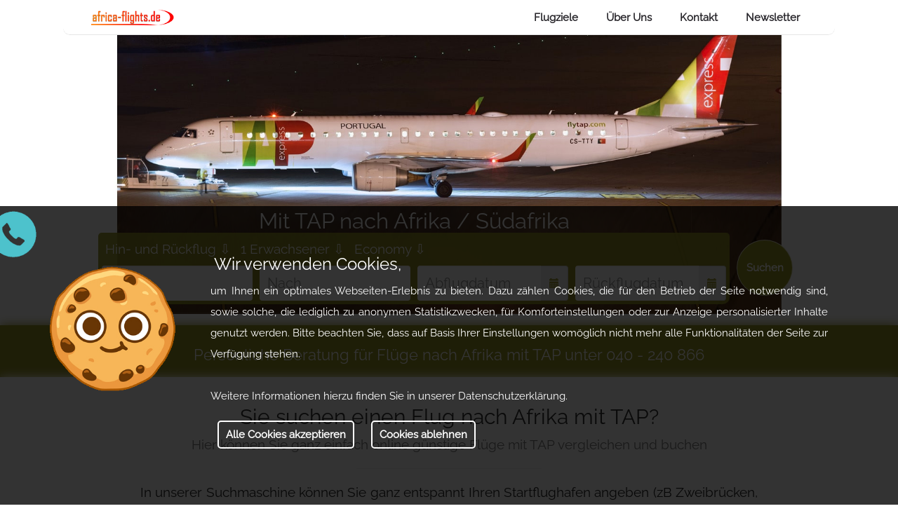

--- FILE ---
content_type: text/html; charset=utf-8
request_url: https://africa-flights.de/fluggesellschaften/afrika-flug-mit-tap/
body_size: 8601
content:
<!doctype html>


<html lang="de" minifyer="origin">
<head>
	<base href="https://africa-flights.de/" />
			<title>Flugticket nach Afrika / Südafrika • Mit TAP</title>
		<meta charset="utf-8" />
	<meta name="author" content="Jens Kampmeier">
	<meta name="company" content="Amazingh Web Solutions">
    <meta name="viewport" content="width=device-width, initial-scale=1">
    <meta name="revisit-after" content="7 days">
	<meta name="audience" content="alle">
	<meta http-equiv="Cache-control" content="public">
	<meta name="format-detection" content="telephone=no">

	<!--google analytics-->
		<!--END google analytics-->

					<meta name="robots" content="index, follow">
			<meta name="googlebot" content="index, follow">
		
				<meta name="keywords" content="RCG Reisen, TAP, Billigflug, Günstiger Flug, Africa Flights, Afrika Flug, Südafrika, Flüge">
			<meta name="description" itemprop="description" content="Vergleichen Sie hier die Preise für einen günstigen Flug nach Afrika mit der Fluggesellschaft (Airline) TAP und finden Sie Ihr Flugticket.">
	
				<meta property="og:site_name" content="Africa Flights: Ihr Spezialist für Flüge und Reisen nach Afrika">
			<meta property="og:url" content="www.africa-flights.de">
		<meta property="og:title" content="Flug mit TAP">
			<meta property="og:description" content="Seit 2002 sind wir der richtige Ansprechpartner, wenn es um preiswerte Flugtickets nach Afrika geht. africa-flights.de hat sich in den letzten Jahren zu einem der führenden Unternehmen Norddeutschlands etabliert, das Ihnen bei der Buchung von kostengünstigen Flügen nach Afrika mit Rat und Tat bereitsteht.">
			<meta property="og:image" content="main/images/upload_live/main/logo.png">
			<meta property="og:type" content="Website">
	
		<link rel="shortcut icon" href="main/images/favicon.ico" type="image/x-icon" />

		<script>
		</script>

	<script type="text/javascript" src="https://cdnjs.cloudflare.com/ajax/libs/velocity/1.2.3/velocity.min.js"></script>

	<script type="text/javascript" src="main/xtras/javascript/origin/main/global.js"></script>

	<style>
		html,body,div,span,applet,object,iframe,h1,h2,h3,h4,h5,h6,p,blockquote,pre,a,abbr,acronym,address,big,cite,code,del,dfn,em,font,img,ins,kbd,q,s,samp,small,strike,strong,sub,sup,tt,var,dl,dt,dd,ol,ul,li,fieldset,form,label,legend,table,section,caption,tbody,tfoot,thead,tr,th,td{margin:0;padding:0;border:0;outline:0;font-weight:inherit;font-style:inherit;font-size:100%;font-family:inherit;vertical-align:baseline}:focus{outline:0}body{line-height:1;color:#000;background:#fff}ol,ul{list-style:none}table{border-collapse:separate;border-spacing:0}caption,th,td{text-align:left;font-weight:400}blockquote:before,blockquote:after,q:before,q:after{content:""}blockquote,q{quotes:"" ""}a img{border:0}*,:after,:before{-webkit-box-sizing:border-box;-moz-box-sizing:border-box;-ms-box-sizing:border-box;-o-box-sizing:border-box;box-sizing:border-box}

		</style>

		<style>
		@font-face { 
			font-family: Raleway;
			src: url(main/xtras/font/Raleway.ttf);
			font-display: block;
		}

		body {
			font-family: Raleway !important;
		}

		@media screen and (max-width: 1099px) { h1,h2,h3,h4,#logo--text { font-family: 'Raleway'; }
		}
		@media screen and (min-width: 1100px) { h1,h2,h3,h4,#logo--text,#navi__sub > ul > li > a { font-family: 'Raleway'; }
		}

		.blog__image,
		.blog__youtube,
		.siximage,
		.sixcategory > section,
		.slider__image,
		.blog__youtube > iframe,
		.veloslider__item > iframe,
		.full_videotext > video,
		.full_videotext > section > a,
		.fourblack > section > div:nth-child(1),
		.full_imagetext > section:nth-of-type(1),
		.full_offer > section:nth-of-type(1),
		.full_imagetext > section > a,
		.fourblack > section > a,
		.fiveblack > section > section > div > div,
		.fiveblack > section > section > div > div > a,
		.imageswrapper > section > img { border-radius: 10px; }

		.sixtext--link,#cookieclick,.slider__subline,a,h2,h3,h4,
		.full_offer > section > section > p:first-child { color: rgb(230,191,119); }
		.full_contactbox button 	{ border: 2px solid rgb(230,191,119); color: rgb(230,191,119) !important; }
 		hr { background-image: linear-gradient(to right, rgba(0, 0, 0, 0), rgb(230,191,119), rgba(0, 0, 0, 0)); } 
		.active { color: rgb(230,191,119) !important; }
		#quicksearch-mobile > form > button { border: 2px solid rgb(230,191,119); color: rgb(230,191,119); }
		*::selection { background: rgb(230,191,119); color: white; }
		p > a { color: rgb(230,191,119) !important; }
		

		.sixtext--link:hover, .sixtext--link:active { color: rgb(200,161,89); }
		.full_contactbox button:hover { border: 2px solid rgb(200,161,89); color: rgb(200,161,89); }
		a:hover, a:active { color: rgb(200,161,89); }
		#quicksearch-mobile > form > button:hover { border: 2px solid rgb(200,161,89); color: rgb(200,161,89); }
		p > a:hover,
		#footer__navigation a:hover, 
		#footer__address a:hover { color: rgb(200,161,89) !important; }

		#navi__main--sub > ul > ul > li > a:hover { background: rgba(226,170,123,0.4) }
		#quicksearch section:nth-of-type(5):hover button { background: rgba(226,170,123,0.4) }
		#quicksearch section ul li:hover { background: rgba(226,170,123,0.4) }
		.imagewithtext > div > .button:hover { background: rgba(226,170,123,0.4) }
		.imagewithcontent > div > .button:hover { background: rgba(226,170,123,0.4) }
		.sixservices .button,
		.full_text > .button,
		.multielement > div > .button,
		.full_imagetext > section > a { box-shadow: 0px 0px 8px 0px rgb(230,191,119); color: rgb(230,191,119); }
		.sixservices .button:hover,
		.full_text > .button:hover,
		.multielement > div > .button:hover,
		.full_imagetext > section > a:hover { box-shadow: 0px 0px 8px 0px rgb(200,161,89); color: rgb(200,161,89); }
		.fiveblack > section > section > div > div > a:hover { background: rgba(226,170,123,0.4) }
		.fourblack > section:hover > a { background: rgba(226,170,123,0.4) }
    </style>
</head>

<body>
<!-- load scripts and stylesheets -->
<script type="text/javascript">
	load_stylesheet("main/xtras/css/origin/main/global.css");
	load_stylesheet("main/xtras/css/origin/main/footer.css");

	//navigation type
	load_stylesheet("main/xtras/css/origin/main/navigation_small.css");
	load_script("main/xtras/javascript/origin/main/navigation_small.js");
	</script>

<!-- load animation (destroys flash after content) -->
<div id="load_animation" style="position: fixed; top:0; left:0; width: 100%; min-width:100%; height:100%; min-height:100%; z-index: 99999; background: white; opacity: 1;"></div>
<script type="text/javascript">
	var animation_elem = document.getElementById('load_animation');
	setTimeout(function() {
		Velocity(animation_elem, {opacity: 0}, {duration:500, complete: function() {
			animation_elem.remove();
		}});
	},500);
</script>
<!-- load animation end -->




<div id="canvas">
		<div id="navi__mobile" class="screen_none" itemtype="http://schema.org/Organization">
					<a href="Startseite" id="logo--sub--mobile" itemtype="http://schema.org/Organization">
				<img src="main/images/upload_live/main/logo_new.png" alt="Maxiflug Reisebüro logo" itemprop="logo"/>
			</a>
				
		<div id="canvas__layer"></div>
	</div>
	<div id="navi__icon">
			<span class="navi__icon--wrap middle--line"></span>
			<span class="navi__icon--wrap top--line"></span>
			<span class="navi__icon--wrap bottom--line"></span>
		</div>
	<div itemscope="" itemtype="http://schema.org/SiteNavigationElement/Top">
		<div id="navi--sub" >
							<a href="Startseite" id="logo--sub" itemtype="http://schema.org/Organization">
					<img src="main/images/upload_live/main/logo_new.png" alt="Maxiflug Reisebüro logo" itemprop="logo"/>
				</a>
						
			<ul id="navi__main--sub" role="menubar">
																			<ul ><li><a href="flugziele/" itemprop="url" >Flugziele</a></li>
													<div class="navi__arrow screen_none" aria-describedby="Flugziele"><p style="margin: 0;">></p></div>
							<ul>
																									<li><a href="flugziele/flug-nach-abidjan-afrika/" itemprop="url" >Flug nach Abidjan</a></li>
																	<li><a href="flugziele/flug-nach-accra-afrika/" itemprop="url" >Flug nach Accra</a></li>
																	<li><a href="flugziele/flug-nach-addis-abeba-afrika/" itemprop="url" >Flug nach Addis Abeba</a></li>
																	<li><a href="flugziele/flug-nach-cotonou-afrika/" itemprop="url" >Flug nach Cotonou</a></li>
																	<li><a href="flugziele/flug-nach-banjul-afrika/" itemprop="url" >Flug nach Banjul</a></li>
																	<li><a href="flugziele/flug-nach-dakar-afrika/" itemprop="url" >Flug nach Dakar</a></li>
																	<li><a href="flugziele/flug-nach-douala-afrika/" itemprop="url" >Flug nach Douala</a></li>
																	<li><a href="flugziele/flug-nach-johannesburg-afrika/" itemprop="url" >Flug nach Johannesburg</a></li>
																	<li><a href="flugziele/flug-nach--kapstadt-afrika/" itemprop="url" >Flug nach Kapstadt</a></li>
																	<li><a href="flugziele/flug-nach-lagos-afrika/" itemprop="url" >Flug nach Lagos</a></li>
																	<li><a href="flugziele/flug-nach-lome-afrika/" itemprop="url" >Flug nach Lome</a></li>
																	<li><a href="flugziele/flug-nach--nairobi-afrika/" itemprop="url" >Flug nach Nairobi</a></li>
																	<li><a href="flugziele/flug-nach-yaounde-afrika/" itemprop="url" >Flug nach Yaounde</a></li>
															</ul>
											</ul>
														<ul ><li><a href="ueber-uns/" itemprop="url" >Über Uns</a></li>
											</ul>
														<ul ><li><a href="kontakt/" itemprop="url" >Kontakt</a></li>
											</ul>
														<ul ><li><a href="newsletter/" itemprop="url" >Newsletter</a></li>
											</ul>
														<ul  class="screen_none" ><li><a href="impressum/" itemprop="url" >Impressum</a></li>
											</ul>
														<ul  class="screen_none" ><li><a href="datenschutz/" itemprop="url" >Datenschutz</a></li>
											</ul>
														<ul  class="screen_none" ><li><a href="agb/" itemprop="url" >AGB</a></li>
											</ul>
														<ul  class="screen_none" ><li><a href="newsletter-abbestellen/" itemprop="url" >Newsletter abbestellen</a></li>
											</ul>
														<ul  class="screen_none" ><li><a href="sitemap/" itemprop="url" >Sitemap</a></li>
											</ul>
														<ul  class="screen_none" ><li><a href="fluggesellschaften1/" itemprop="url" >Fluggesellschaften</a></li>
											</ul>
				
	            <div class="iconwrapper">
	            						
									</div>
				<script>load_stylesheet("main/xtras/css/origin/elements/icons.css");</script>
			</ul>
		</div>
	</div>

	<main id="content" itemscope="" itemtype="http://schema.org/SiteNavigationElement/Main">
	<section id="contacticons">
		<a href="kontakt" class="phone"></a>
		<a href="mailto:info@africa-flights.de" class="mail"></a>
	</section>
	<script type="text/javascript">
		load_stylesheet("main/xtras/css/origin/elements/contacticons.css");
		load_script("main/xtras/javascript/origin/elements/contacticons.js");
	</script>
				
<section id="parallaxheader" style="background: url(main/images/upload_live/fluggesellschaften/portugal/flug-nach-dakar-mit-tap-portugal.jpg); background-position: center center; background-repeat: no-repeat; background-size: cover" ></section>

<section class="parallaxheader__spacer"></section>

<section id="parallaxheader__content" class="sliderAnimation2">
	<div class="parallaxheader__shadow"></div>

	</section>

<script type="text/javascript">
	load_stylesheet("main/xtras/css/origin/elements/parallaxheader.css");
	load_script("main/xtras/javascript/origin/elements/parallaxheader.js");
</script>			<!-- THIS is insane! load IBE styles and scripts for this ugly developed engine. sarcastic thanks to ypsilon! -->
<link rel="stylesheet" href="//maxcdn.bootstrapcdn.com/bootstrap/3.3.4/css/bootstrap.min.css">
<link rel="stylesheet" href="//code.jquery.com/ui/1.11.2/themes/smoothness/jquery-ui.min.css">
<script src="/main/xtras/extension/jquery/minified.js"></script>
<script src="//maxcdn.bootstrapcdn.com/bootstrap/3.3.4/js/bootstrap.min.js"></script>

<script type="text/javascript">
	load_stylesheet("main/xtras/css/origin/elements/ypsilonquicksearch4.css");
	load_script("main/xtras/javascript/origin/elements/ypsilonquicksearch4.js");
</script>

<!-- For Language Reasons Outsourced Text //-->
<script language="JavaScript" type="text/javascript">
    var sTxtDay = 'Tage';

   	function removeThatShittyHoveredDate() {
		var hoveredDate = document.getElementsByClassName('ui-state-hover')[0];

		if(hoveredDate !== undefined) {
			hoveredDate.setAttribute('class', 'ui-state-default');
		}
   	}
</script>

<style>
	.radiocontainer .checkmark:after { background: rgba(150,148,37,0.9) }
	.glyphicon-calendar:before { color: rgba(150,148,37,0.9) }
	.ui-state-active { background: rgba(150,148,37,0.9) !important }
	.ui-state-hover { background: rgba(150,148,37,0.9) !important }
	.form-wrapper > h2 { color: white }

				@media screen and (max-width: 599px) {
  				.form-wrapper { margin: -60px auto 0px auto !important; }
			}

			@media screen and (min-width: 600px) and (max-width: 999px) {
  				.form-wrapper { margin: -100px auto 0px auto !important; }
			}
			
			@media screen and (min-width: 1000px) and (max-width: 1499px) {
  				.form-wrapper { margin: -150px auto 30px auto !important; }
			}

			@media screen and (min-width: 1500px) {
  				.form-wrapper { margin: -200px auto 30px auto !important; }
			}
		</style>

<section id="ypsilonquicksearch">
	<div class="form-wrapper" >
				 	<h1>Mit TAP nach Afrika / Südafrika</h1>
				<form class="form-inline" role="form" method="POST" autocomplete="off" action="ihr-flug/">
			<div class="IBE" style="background: rgba(150,148,37,0.9);">
				<div class="toggles">
					<div class="toggles__flights">
						<p class="toggles__flights--headline" onclick="showToggle('toggles__flights');">Hin- und Rückflug &#8681;</p>
						<div class="toggles__flights--hiddenfields">
							<p onclick="setHeadline(this); showFields(0); closeToggle('toggles__flights');">Hin- und Rückflug</p>
							<p onclick="setHeadline(this); showFields(1); closeToggle('toggles__flights');">Nur Hinflug</p>
							<p onclick="setHeadline(this); showFields(2); closeToggle('toggles__flights');">Mehrere Ziele</p>
							<input type="hidden" id="toggles__flights--hidden" name="type" value="0">
						</div>
					</div>
					<div class="toggles__passengers">
						<p class="toggles__passengers--headline" onclick="showToggle('toggles__passengers');">1 Erwachsener &#8681;</p>
						<div class="toggles__passengers--hiddenfields">
							<p><span class="plus-minus" onclick="numberDown('Adu');">-</span><span class="toggles__passengers--numAdu">1</span><span class="plus-minus" onclick="numberUp('Adu');">+</span> <span class="toggles__passengers--nameAdu">Erwachsene</span></p>
							<p><span class="plus-minus" onclick="numberDown('Kids');">-</span><span class="toggles__passengers--numKids">0</span><span class="plus-minus" onclick="numberUp('Kids');">+</span> <span class="toggles__passengers--nameKids">Kinder</span></p>
							<p><span class="plus-minus" onclick="numberDown('Baby');">-</span><span class="toggles__passengers--numBaby">0</span><span class="plus-minus" onclick="numberUp('Baby');">+</span> <span class="toggles__passengers--nameBaby">Kleinkinder</span></p>
							<input type="hidden" name="adults" id="toggles__passengers--hiddenAdu" value="1">
							<input type="hidden" name="children1" id="toggles__passengers--hiddenKids" value="0">
							<input type="hidden" name="children2" id="toggles__passengers--hiddenBaby" value="0">
						</div>
					</div>
					<div class="toggles__type">
						<p class="toggles__type--headline" onclick="showToggle('toggles__type');">Economy &#8681;</p>
						<div class="toggles__type--hiddenfields">
							<p onclick="setHeadline(this); closeToggle('toggles__type');">Economy</p>
							<p onclick="setHeadline(this); closeToggle('toggles__type');">Premium Economy</p>
							<p onclick="setHeadline(this); closeToggle('toggles__type');">Business</p>
							<p onclick="setHeadline(this); closeToggle('toggles__type');">First Class</p>
							<input type="hidden" name="eclass" id="toggles__type--hiddenInput" value="0">
						</div>
					</div>
					<div class="toggles__airlines">
						<p class="toggles__airlines--headline" onclick="showToggle('toggles__airlines');">TAP &#8681;</p>
						<div class="toggles__airlines--hiddenfields">
							<p onclick="setHeadline(this); closeToggle('toggles__airlines');">Lufthansa</p>
							<p onclick="setHeadline(this); closeToggle('toggles__airlines');">KLM</p>
							<p onclick="setHeadline(this); closeToggle('toggles__airlines');">Air France</p>
							<p onclick="setHeadline(this); closeToggle('toggles__airlines');">Turkish Airlines</p>
							<p onclick="setHeadline(this); closeToggle('toggles__airlines');">Brussel Airlines</p>
							<p onclick="setHeadline(this); closeToggle('toggles__airlines');">Emirates</p>
							<p onclick="setHeadline(this); closeToggle('toggles__airlines');">Ethiopian Airlines</p>
							<p onclick="setHeadline(this); closeToggle('toggles__airlines');">British Airways</p>
							<p onclick="setHeadline(this); closeToggle('toggles__airlines');">Royal Air Maroc</p>
							<p onclick="setHeadline(this); closeToggle('toggles__airlines');">TAP</p>
							<input type="hidden" id="toggles__airlines--hidden" name="airlines" value="TP">
						</div>
					</div>
				</div>
			</div>
  			<div id="inputwrapper" style="background: rgba(150,148,37,0.9);">
		        					<div class="form-group" id="airport1" style="display: block;" size="s25">                                     
			            <input class="form-control" type="text" autocomplete="off" name="air1" id="air1" placeholder="Von">
			            <input type="hidden" name="air1_code" id="air1_hidden" value="">
			            <input type="hidden" id="air1_locales" value="de_DE">
			            <input type="hidden" id="air1_railsearch" value="N">                                       
			        </div>
						        					<div class="form-group" id="airport2" style="display: block;" size="s25">                                     
			            <input class="form-control" type="text" autocomplete="off" name="air2" id="air2" placeholder="Nach">
			            <input type="hidden" name="air2_code" id="air2_hidden" value="">
			            <input type="hidden" id="air2_locales" value="de_DE">
			            <input type="hidden" id="air2_railsearch" value="N">                                       
			        </div>
						        <div class="form-group" id="date1" style="display: block;" size="s25">                    
		            <div class="input-group" onclick="/*removeThatShittyHoveredDate(event);*/">
		                <input id="datepicker1" type="text" class="date-picker form-control" placeholder="Abflugdatum" />
		                <label for="datepicker1" class="input-group-addon btn"><span class="glyphicon glyphicon-calendar"></span>
		                    <input type="hidden" id="date_1" name="date_1" value="2020-04-26">                            
		                </label>
		            </div>
		        </div>
		        <div class="form-group" id="airport3" style="display: none;">                                     
		            <input class="form-control" type="text" autocomplete="off" name="air3" id="air3" placeholder="Abflughafen">
		            <input type="hidden" name="air3_code" id="air3_hidden" value="">
		            <input type="hidden" id="air3_locales" value="de_DE">
		            <input type="hidden" id="air3_railsearch" value="N">                                       
		        </div>
		        <div class="form-group" id="airport4" style="display: none;">                                     
		            <input class="form-control" type="text" autocomplete="off" name="air4" id="air4" placeholder="Nach">
		            <input type="hidden" name="air4_code" id="air4_hidden" value="">
		            <input type="hidden" id="air4_locales" value="de_DE">
		            <input type="hidden" id="air4_railsearch" value="N">                                       
		        </div>
		        <div class="form-group" id="date2" style="display: block;" size="s25">
		            <div class="input-group" onclick="/*removeThatShittyHoveredDate(event);*/">
		                <input id="datepicker2" type="text" class="date-picker form-control" placeholder="Rückflugdatum" />
		                <label for="datepicker2" class="input-group-addon btn"><span class="glyphicon glyphicon-calendar"></span>
		                    <input type="hidden" id="date_2" name="date_2" value="">
		                </label>
		            </div>
		        </div>
		        <div class="form-group" id="airport5" style="display: none;">
		            <input class="form-control" type="text" autocomplete="off" name="air5" id="air5" placeholder="Abflughafen">
		            <input type="hidden" name="air5_code" id="air5_hidden" value="">
		            <input type="hidden" id="air5_locales" value="de_DE">
		            <input type="hidden" id="air5_railsearch" value="N">
		        </div>
		        <div class="form-group" id="airport6" style="display: none;">
		            <input class="form-control" type="text" autocomplete="off" name="air6" id="air6" placeholder="Nach">
		            <input type="hidden" name="air6_code" id="air6_hidden" value="">
		            <input type="hidden" id="air6_locales" value="de_DE">
		            <input type="hidden" id="air6_railsearch" value="N">
		        </div>
		        <div class="form-group" id="date3" style="display: none;">
		            <div class="input-group" onclick="/*removeThatShittyHoveredDate(event);*/">
		                <input id="datepicker3" type="text" class="date-picker form-control" placeholder="Abflugdatum" />
		                <label for="datepicker3" class="input-group-addon btn"><span class="glyphicon glyphicon-calendar"></span>
		                    <input type="hidden" id="date_3" name="date_3" value="">
		                </label>
		            </div>
		        </div>

	        	<button type="submit" class="ibeSend" style="background: rgba(150,148,37) !important;">Suchen</button>
	        </div>
	        <div style="clear: both;"></div>
	    </form>
	</div>
</section>			<script type="text/javascript">
	load_stylesheet("main/xtras/css/origin/elements/infoline.css");
</script>

<section class="paper--info" style="background: rgb(150,148,37);-webkit-box-shadow: 0px 0px 14px 0px rgb(150,148,37);-moz-box-shadow: 0px 0px 14px 0px rgb(150,148,37); box-shadow: 0px 0px 14px 0px rgb(150,148,37);">
	<section class="full_info">
					<h3 style="color: White;">Persönliche Beratung für Flüge nach Afrika mit TAP unter 040 - 240 866</h3>
			</section>
</section>			<script type="text/javascript">
	load_stylesheet("main/xtras/css/origin/elements/text.css");
</script>

<section class="paper" style="background: White;-webkit-box-shadow: 0px 0px 14px 0px White;-moz-box-shadow: 0px 0px 14px 0px White; box-shadow: 0px 0px 14px 0px White;">
	<section class="full_text" style="text-align: justify;">
					<h2>Sie suchen einen Flug nach Afrika mit TAP?</h2>
					<p class="subline">Hier können Sie ganz einfach online günstige Flüge mit TAP vergleichen und buchen</p>
					<hr />
					<p>In unserer Suchmaschine können Sie ganz entspannt Ihren Startflughafen angeben (zB Zweibrücken, Mannheim oder Hof-Plauen) und das Flugziel in Afrika / Südafrika (zB. Johannesburg, Kapstadt oder Abidjan). Nachdem Sie das Abflugdatum und ggf. das Rückflugdatum angegeben haben, können Sie die <strong>günstigen Preise</strong> für Ihr Flugticket mit TAP online vergleichen. Wir bieten Ihnen nicht nur Hin- und Rückflüge nach Afrika / Südafrika, sondern auch Gabelflüge an. Falls Sie irgendwelche Fragen zu Ihrem Billigflug mit TAP haben, dann <strong>beraten wir Sie gerne persönlich</strong> unter 040 - 240 866.</p>				
	</section>
</section>			
<script type="text/javascript">
	load_stylesheet("main/xtras/css/origin/elements/multielement.css");
	load_stylesheet("main/xtras/css/origin/elements/slider.css");
	
	</script>

<section class="paper" style="background: white;-webkit-box-shadow: 0px 0px 14px 0px white;-moz-box-shadow: 0px 0px 14px 0px white; box-shadow: 0px 0px 14px 0px white;">
	<section class="multielement">
					<h2 itemprop="name">TAP Portugal: Reisen Sie nach Afrika</h2>
		
		<div class="veloslider floatright" >
			<section class="veloslider__content" data-settings="400,ease-in-out">
									<section class="veloslider__item">
													<div class="slider__image" style="background: url(main/images/upload_live/fluggesellschaften/portugal/flug-von-lome-mit-tap-portugal.jpg); background-position: center center; background-repeat: no-repeat; background-size: cover"></div>
											</section>
							</section>
		</div>

		<div>
			
			
							<p>TAP – eine der besten Airlines Portugals – heißt Sie herzlich willkommen! Kommen Sie an Bord und genießen Sie die Vorzüge, die die größte portugiesische Airline zu bieten hat. TAP steuert über 18 Destinationen in 12 Ländern an.</p>

<p>Ausgangspunkt sind Hamburg, Frankfurt, München, Berlin und Düsseldorf, von wo aus Sie nach Accra in Ghana, Lomé in Togo, Dakar in Senegal, Maputo in Mosambik, Bissau in Guinea-Bissau, S. Tomé (S. Tomé und Príncipe), São Vicente und Boa Vista (Kap Verde), Tanger und Fes in Marokko, Luanda in Angola und Abidjan an der Elfenbeinküste fliegen können.</p>

<p>Ab Oktober wird das Reiseangebot der Fluggesellschaft durch eine weitere Flugverbindung ergänzt, sodass Sie über das Drehkreuz Lissabon auch eine Flugreise nach Banjul – Gambias Hauptstadt – buchen können. Falls Sie aus einer anderen Stadt in Deutschland anreisen, können Sie dies ganz bequem mit der Deutschen Bahn oder einem innerdeutschen Flug der Lufthansa tun.</p>					</div>
	</section>
</section>			
<script type="text/javascript">
	load_stylesheet("main/xtras/css/origin/elements/multielement.css");
	load_stylesheet("main/xtras/css/origin/elements/slider.css");
	
	</script>

<section class="paper" style="background: white;-webkit-box-shadow: 0px 0px 14px 0px white;-moz-box-shadow: 0px 0px 14px 0px white; box-shadow: 0px 0px 14px 0px white;">
	<section class="multielement">
					<h2 itemprop="name">Viele Tarife zu besten Preisen</h2>
		
		<div class="veloslider floatleft" >
			<section class="veloslider__content" data-settings="400,ease-in-out">
									<section class="veloslider__item">
													<div class="slider__image" style="background: url(main/images/upload_live/fluggesellschaften/portugal/flug-von-dakar-mit-tap-portugal.jpg); background-position: center center; background-repeat: no-repeat; background-size: cover"></div>
											</section>
							</section>
		</div>

		<div>
			
			
							<p>Wenn Sie mit TAP fliegen, können Sie einen erstklassigen Service erwarten. Lassen Sie sich an Bord mit mediterranen Speisen verwöhnen und genießen Sie das abwechslungsreiche Unterhaltungsprogramm, das aus Musik, Spielen und Filmen besteht.</p>

<p>Der Clou ist: Bei TAP bezahlen Sie ausschließlich den Service, den Sie wünschen. Buchen Sie eine Reise, die auf Ihre persönlichen Bedürfnisse perfekt zugeschnitten ist. Die portugiesische Airline hat diesbezüglich viele unterschiedliche Tarife im Angebot, die sich für einzelne Personen, für Vielflieger und Familien eignen, wobei es in jeder Tarifgruppe viele Angebote zu attraktiven Preisen gibt. Sollten Sie einen Flug in der unteren Preisklasse buchen, stehen Ihnen vor Ihrer Abreise weitere Serviceleistungen zur Verfügung, die Sie bei Bedarf hinzubuchen können.</p>

<p>Auf africa-flights.de stellen wir Ihnen die besten Angebote zur Verfügung, damit Sie sich einen individuellen Flug aussuchen können, der zu Ihren persönlichen Reisevorstellungen und Ihrer Urlaubsplanung passt.</p>					</div>
	</section>
</section>			
<script type="text/javascript">
	load_stylesheet("main/xtras/css/origin/elements/multielement.css");
	load_stylesheet("main/xtras/css/origin/elements/slider.css");
	
	</script>

<section class="paper" style="background: white;-webkit-box-shadow: 0px 0px 14px 0px white;-moz-box-shadow: 0px 0px 14px 0px white; box-shadow: 0px 0px 14px 0px white;">
	<section class="multielement">
					<h2 itemprop="name">Mit TAP reisen Sie sicher, komfortabel und flexibel</h2>
		
		<div class="veloslider floatright" >
			<section class="veloslider__content" data-settings="400,ease-in-out">
									<section class="veloslider__item">
													<div class="slider__image" style="background: url(main/images/upload_live/fluggesellschaften/portugal/flug-nach-abidjan-mit-tap-portugal.jpeg); background-position: center center; background-repeat: no-repeat; background-size: cover"></div>
											</section>
							</section>
		</div>

		<div>
			
			
							<p>Dass die portugiesische Fluggesellschaft TAP eine umfassende Modernisierung der gesamten Flotte durchführt, wird am neuen Design der Innenausstattung deutlich. Sowohl in der Economy Class als auch in der Business Class genießen Sie mehr Beinfreiheit und nehmen auf komfortablen, klappbaren Sitzen Platz, die mit Ablagen, USB-Anschluss und Steckdosen ausgestattet sind. In der Business Class hat man durch Liegesitze und Multimedia mehr Komfort für die Passagiere geschaffen.</p>

<p>Buchen auch Sie Ihre Traumreise nach Afrika – Wir von <strong>africa-flights.de</strong> sind Ihnen gern dabei behilflich, ein <strong>günstiges Flugticket mit der TAP</strong> zu finden.</p>					</div>
	</section>
</section>	
	</main>

	<div id="totop"></div>

	<!-- whatsapp widget -->
	<script src="https://apps.elfsight.com/p/platform.js" defer></script>
	<div class="elfsight-app-454740bc-f5e2-4913-a932-c4b1c4eaca45"></div>

	<footer itemscope="" itemtype="http://schema.org/Organization">
		<section id="footer__navigation">
			<h2>Navigation</h2>
			<ul>
									<li><a href="startseite/" itemprop="url" >Startseite</a></li>
									<li><a href="flugziele/" itemprop="url" >Flugziele</a></li>
									<li><a href="ueber-uns/" itemprop="url" >Über Uns</a></li>
									<li><a href="kontakt/" itemprop="url" >Kontakt</a></li>
									<li><a href="newsletter/" itemprop="url" >Newsletter</a></li>
									<li><a href="impressum/" itemprop="url" >Impressum</a></li>
									<li><a href="datenschutz/" itemprop="url" >Datenschutz</a></li>
									<li><a href="agb/" itemprop="url" >AGB</a></li>
									<li><a href="newsletter-abbestellen/" itemprop="url" >Newsletter abbestellen</a></li>
									<li><a href="sitemap/" itemprop="url" >Sitemap</a></li>
									<li><a href="fluggesellschaften1/" itemprop="url" >Fluggesellschaften</a></li>
							</ul>
		</section>
		<section id="footer__address">
			<h2>Adresse</h2>
			<ul>
				<li itemprop="legalName">Maxiflug Reisebüro</li>
				<li itemprop="address">Ernst-Merck-Straße 12 - 14, D-20099 Hamburg</li>
				<li itemprop="phonenumber">+49-40-240 866</li>
				<li><span id="scrambled_69776571e1577">&gt;a/&lt;&gt;naps/&lt;ed.sthgilf-acirfa@ofni&gt;&quot;liame&quot;=porpmeti naps&lt;&gt;&quot;wollofon&quot;=ler  &quot;ed.sthgilf-acirfa--ofni:otliam&quot;=ferh a&lt;</span><script>var el_scrambled_69776571e1577 = document.getElementById("scrambled_69776571e1577");var content_scrambled_69776571e1577 = el_scrambled_69776571e1577.textContent ? el_scrambled_69776571e1577.textContent : el_scrambled_69776571e1577.innerText;el_scrambled_69776571e1577.innerHTML = content_scrambled_69776571e1577.split("").reverse().join("").replace(/--/g, "@");</script></li>
			</ul>
		</section>
					<section id="footer__socials">
				<h2>Socials</h2>
					        	<a href="https://www.instagram.com/africaflights" target="_blank" class="socialicon"><img src="main/images/instagram.png" /></a> 			</section>
				<div style="clear: both"><p>Webdesign and Webdevelopment by <a href="http://www.amazingh.de" target="_blank">Amazingh! Web Solutions</a></p></div>
	</footer>
</div>

	<div id="cookieclaimer">
					<h3 style="color:white;">Wir verwenden Cookies,</h3>
			<p>um Ihnen ein optimales Webseiten-Erlebnis zu bieten. Dazu zählen Cookies, die für den Betrieb der Seite notwendig sind, sowie solche, die lediglich zu anonymen Statistikzwecken, für Komforteinstellungen oder zur Anzeige personalisierter Inhalte genutzt werden. Bitte beachten Sie, dass auf Basis Ihrer Einstellungen womöglich nicht mehr alle Funktionalitäten der Seite zur Verfügung stehen.<br /><br/>Weitere Informationen hierzu finden Sie in unserer Datenschutzerklärung.<br/>
				<span id="cookieaccept">Alle Cookies akzeptieren</span>
				<span id="cookiedeny">Cookies ablehnen</span>
			</p>
			<div id="cookieimg" style="background: url('/main/images/cookie2.png') center no-repeat; background-size: cover;"></div>
			</div>
	<script type="text/javascript">
		load_stylesheet("main/xtras/css/origin/elements/cookieclaimer.css");
		load_script("main/xtras/javascript/origin/elements/cookieclaimer.js");
	</script>

<script type="text/javascript">
	load_script("main/xtras/javascript/origin/elements/tothetopbutton.js");
	load_script("main/xtras/javascript/origin/elements/markdown_addition.js");

	var globalcompany 	= "Reisebüro in Hamburg-Hauptbahnhof";
	var globaloffice 	= "Reisebüro in Hamburg";

	var company_elements 	= document.querySelectorAll("a[href='company']");
	var office_elements	 	= document.querySelectorAll("a[href='office']");

	if(office_elements.length > 0) {
		for(var i=0; i<office_elements.length; i++) {
			var old_element = office_elements[i];
			var new_element = document.createElement('a');
			new_element.innerHTML = globaloffice;
			new_element.setAttribute('href', 'kontakt')
			var parent = office_elements[i].parentNode;
			parent.replaceChild(new_element, old_element);
		}
	}
	if(company_elements.length > 0) {
		for(var i=0; i<company_elements.length; i++) {
			var old_element = company_elements[i];
			var new_element = document.createElement('b');
			new_element.innerHTML = globalcompany;
			var parent = company_elements[i].parentNode;
			parent.replaceChild(new_element, old_element);
		}
	}
</script>

</body>
</html>

--- FILE ---
content_type: text/css
request_url: https://africa-flights.de/main/xtras/css/origin/main/global.css
body_size: 1754
content:
/* ---------- MAIN ---------- */
body {
    line-height:            1.5;
    scrollbar-width:        thin; /* FF64*/
}

/*destroy background-size: cover; ios-bug*/
body:after{
      content:"";
      position:fixed; /* stretch a fixed position to the whole screen */
      top:0;
      height:100vh; /* fix for mobile browser address bar appearing disappearing */
      left:0;
      right:0;
      z-index:-1; /* needed to keep in the background */
      /*background: url('../../../../images/upload/wallpaper/wallpaper-jeremy-bishop.jpg') no-repeat center top;
      -webkit-background-size: cover;
      -moz-background-size: cover;
      -o-background-size: cover;
      background-size: cover;*/
      background: white;
}

a {
    /*destroy windows touch delay*/
    touch-action:           manipulation;
    font-weight:            bold;
    text-decoration:        none;
}

a:hover, a:active {
    text-decoration:        none !important;
}

em                  { font-style: italic; }
strong              { font-weight: bold; }

hr {
    width:                  30%;
    border:                 0;
    height:                 2px; 
}

.fontWhite          { color: white; }
.button             { text-decoration: none; }
.button:hover       { text-decoration: none; }

.error { 
    font-size:      12px !important;
    color:          darkred !important; 
}

.clear              { clear: both; }

.subline,
.subline > p, 
.supline { 
    color:                  rgb(125,125,125); 
    margin:                 5px;
    /*text-shadow:            1px 1px 20px rgba(254,186,111,0.6);*/
}

h1 {
    font-style:             normal;
    font-weight:            600;
    font-size:              24px;
    margin:                 5px;
    text-shadow:            1px 1px 20px rgba(10, 10, 10, 0.4);
}

h2 {
    font-style:             normal;
    font-weight:            600;
    font-size:              20px;
    margin:                 5px;
}

h3 {
    font-style:             normal;
    font-weight:            600;
    font-size:              16px;
    letter-spacing:         0px;
    line-height:            1.5;
    margin:                 5px;
}

h4 {
    font-weight:            bold; 
    margin:                 5px;
}

#canvas {
    position:               relative;
    max-width:              1920px;
    margin:                 0 auto;
    padding:                0;
    min-height:             100%;
    overflow:               hidden;
    scrollbar-width:        thin; /* FF64*/
}

/*@media screen and (max-width: 1099px) { MOBILE
    #canvas { padding: 65px 0 0 0; }
}*/

p, .content, th, td {
    font-weight:            400;
    font-size:              14px;
    color:                  #262626;
    margin:                 5px;
}

textarea, input, select {
    font-weight:            400;
    font-size:              14px;
    color:                  #565656;
    font-family:            'Arial', sans-serif;
}

.paper {
    position:               relative;
    padding:                0;
    overflow:               hidden;
    z-index:                6;
    /*box-shadow:             0px 0px 14px 0px rgba(255,255,255,1);*/
}

#totop {
    position:               fixed;
    bottom:                 20px;
    right:                  100px;
    width:                  45px;
    height:                 45px;
    border-radius:          3px;
    cursor:                 pointer;
    opacity:                0;
    z-index:                49;
    background:             url("/main/images/totop.png");
    background-position:    2px 2px;
}

/*table*/
@media screen and (max-width: 1099px) { /*MOBILE*/
  table {
    margin: 0 auto;
  }

  .full_text th {
    display:        block;
    margin:         0 auto;
    font-weight:    bold;
    text-align:     center;
    vertical-align: middle;
  }

  .full_text td {
    display:        block;
    padding:        5px;
    text-align:     center;
    vertical-align: middle;
  }

  tr:nth-child(even) {
    background: rgba(190,190,190,0.2);
  }
}

@media screen and (min-width: 1100px) { /*SCREEN*/
  li {
    list-style-type:        disc;
    list-style-position:    outside;
    margin-left:            20px;
  }
  
  table {
    margin: 0 auto;
  }

  th {
    background:     rgba(100,100,100,0.2);
    color:          white;
    font-weight:    bold;
    text-align:     center;
    padding:        10px;
    vertical-align: middle;
  }
  
  td {
    max-width:      500px;
    padding:        5px;
    text-align:     left;
    vertical-align: middle;
  }

  tr:nth-child(even) {
    background: rgba(190,190,190,0.2);
  }
}

@media screen and (min-width: 800px) {
    h1          { font-size: 25px; }
    h2          { font-size: 17px; }
    h3          { font-size: 16px; }
    p, li, .content, th, td { font-size: 15px; }
}

@media screen and (max-width: 1100px) { /*MOBILE*/
    .mobile_none { display: none; }
}

@media screen and (min-width: 1100px) { /*SCREEN*/
    .screen_none { display: none; }

    #canvas--home {
        width:              100%;
        height:             100%;
        padding-left:       330px;
        padding-right:      10px;
    }

    h1          { font-size: 40px; }
    h2          { font-size: 36px; }
    h3          { font-size: 25px; }
    p, li, .content, th, td { font-size: 19px; }

    #totop:hover {
        color:                  #fff;
        background:             url("/main/images/totop2.png");
        background-position:    2px 2px;
    }
}

/*SCROLLBAR on chrome
::-webkit-scrollbar {
  width: 2px;
  height: 2px;
}
::-webkit-scrollbar-button {
  width: 0px;
  height: 0px;
}
::-webkit-scrollbar-thumb {
  background: #e1e1e1;
  border: 0px none #ffffff;
  border-radius: 50px;
}
::-webkit-scrollbar-thumb:hover {
  background: #ffffff;
}
::-webkit-scrollbar-thumb:active {
  background: #000000;
}
::-webkit-scrollbar-track {
  background: #666666;
  border: 0px none #ffffff;
  border-radius: 50px;
}
::-webkit-scrollbar-track:hover {
  background: #666666;
}
::-webkit-scrollbar-track:active {
  background: #333333;
}
::-webkit-scrollbar-corner {
  background: transparent;
}*/

--- FILE ---
content_type: text/css
request_url: https://africa-flights.de/main/xtras/css/origin/main/footer.css
body_size: 604
content:
footer a {text-decoration: none;}
footer a:hover {text-decoration: none;}

footer { 
	position: 				relative;
	width: 					100%;
    min-height: 			20px;
    line-height: 			20px;
    padding: 				10px;
    background: 			linear-gradient(to bottom, rgb(182,95,52) 0%, #222 100%);
    z-index: 				5;
    overflow: 				hidden;
}

#footer__navigation,
#footer__address,
#footer__socials {
	width: 			100%;
	padding: 		10px;
}

footer p { 
	display:  		inline-block;
	color:  		white;
	margin:  		0; 
}

footer a,
footer li {
	display: 		block;
    line-height: 	20px;
    padding: 		0 25px;
    font-size: 	 	15px;
    color: 			white;
    font-weight: 	bold;
}

footer a { padding: 0; }

footer a:hover,
footer a:active,
footer .active { color: silver !important; }

footer h2 { 
	color: 			silver !important; 
	font-size: 		26px;
    line-height: 	30px;
    margin: 		5px;
}

footer .socialicon {
	display: 		inline-block;
}

footer div {text-align: center;}
footer div a {display: inline;}

footer > section > ul > li > a {
	margin: 0;
}

@media screen and (max-width: 1099px) { /*MOBILE*/
	footer { text-align: center; }
	
    footer .metanavigation a { 
    	display: block; 
    }

	footer .metanavigation {
		display: 		block;
		color: 			white;
	}

	footer .metanavigation a { display: block; }
}

@media screen and (min-width: 1100px) { /*SCREEN*/
    footer { 
		min-height: 	60px;
		line-height: 	60px;
		text-align: 	left;
	}

	#footer__navigation li {
		width: 29%;
    	float: left;
	}

	footer .metanavigation {
		display: 		inline-block;
		float: 			right;
		color: 			white;
	}

	#footer__navigation,
	#footer__address,
	#footer__socials {
		width: 			33%;
		float: 			left;
		padding: 		0 20px;
	}

	footer .socialicon { padding: 0 0 0 20px; }
}

--- FILE ---
content_type: text/css
request_url: https://africa-flights.de/main/xtras/css/origin/main/navigation_small.css
body_size: 1466
content:
#navi__main--sub a,
#navi__main--sub a:hover,
#navi--sub a,
#navi--sub a:hover          {text-decoration: none;}
#navi__main--sub li         {margin: 0;}

#navi__main--sub > ul > li,
#navi__main--sub > ul > ul > li  {
    list-style-type:        none;
    list-style-position:    none;
    font-size:              15px;
}

#navi__mobile a,R
#navi__main--sub {
    font-size:          10px;
    font-style:         normal;
    font-weight:        600;
    text-transform:     uppercase;
    letter-spacing:     2px;
    word-spacing:       0;
    text-decoration:    none;
}

#navi__main--sub > ul > ul > li > a {
    display:            block;
    width:              100%;
    font-style:         normal;
    font-weight:        400;
    font-size:          13px;
    line-height:        24px;
    text-transform:     none;
    letter-spacing:     0px;
    padding:            0 20px;
    word-spacing:       0;
    color:              black;
}

@media screen and (max-width: 1099px) { /*MOBILE*/
    #canvas__layer {
        display:        none;
        position:       fixed;
        top:            0;
        left:           0;
        width:          100%;
        height:         100%;
        background:     rgba(255,255,255,0);
        z-index:        30;
    }

    #navi__icon {
        position:       fixed;
        right:          15px;
        top:            15px;
        width:          40px;
        height:         40px;
        z-index:        100;
    }

    .navi__icon--wrap {
        position:       absolute;
        display:        block;
        background:     rgb(0,0,0,1);
        height:         1px;

    }

    .top--line {
        width:          40px;
        height:         4px;
        margin-top:     10px;
    }

    .middle--line {
        width:          40px;
        height:         4px;
        margin-top:     20px;
    }

    .bottom--line {
        width:          40px;
        height:         4px;
        margin-top:     30px;
    }

    .navi__arrow {
        position:       absolute;
        top:            0;
        right:          0;
        width:          42px;
        height:         42px;
        line-height:    42px;
        font-size:      12px;
        text-align:     center;
        color:          rgba(255,255,255,0.5);
        border-left:    1px dotted rgba(255,255,255,0.1);
    }

    #logo--sub {
        position:       absolute;
        top:            20px;
        right:          -190px;
        z-index:        60;
        opacity:        0;
    }

    #logo--sub > img{
        display:        block;
        max-width:      150px;
        height:         auto;
    }

    #logo--sub--mobile > img { 
        width:          150px; 
        position:       relative;
        top:            -10px;
    }

    #logo--text--mobile {
        font-size:          16px !important;
        text-transform:     inherit !important;
    }

    #navi__mobile {
        position:       fixed;
        top:            0;
        left:           0;
        height:         65px;
        width:          100%;
        z-index:        10;
        background:     white;
        padding:        25px 15px;
        border-bottom:  1px dotted rgba(0,0,0,0.2);
    }

    #navi__main--sub {
        position:       absolute;
        top:            0px;
        right:          -260px;
        width:          260px;
        height:         9999px;
        min-height:     100%;
        padding-top:    70px;
        background:     rgba(255,255,255,1);
        z-index:        50;
    }

    #navi__main--sub > ul { position: relative; }
    #navi__main--sub > ul > li { border-top: 1px dotted rgba(255,255,255,0.1); }

    #navi__main--sub > ul > li > a {
        display:        block;
        width:          100%;
        line-height:    40px;
        text-align:     center;
        overflow:       hidden;
        padding:        0 25px;
        color:          rgba(0,0,0,1);
    }

    #navi__main--sub > ul > ul { display: none; }

    #navi__main--sub > ul > ul > li > a {
        text-align:     center;
        overflow:       hidden;
        background:     rgba(200,200,200,0.2);
    }

    #navi__main--sub > ul > ul > li > a {
        line-height:    40px;
        border-top:     1px dotted rgba(255,255,255,0.1);
    }
}

@media screen and (min-width: 1100px) { /*SCREEN*/
    #navi--sub {
        position:       fixed;
        top:            0px;
        left:           0px;
        right:          0px;
        width:          1100px;
        height:         50px;
        margin:         0 auto;
        padding:        10px;
        background:     rgba(255,255,255,1);
        border-bottom:  1px dotted rgba(0,0,0,0.2);
        z-index:        10;
        border-radius:  0 0 10px 10px;
    }

    #logo--sub > img {
        position:       absolute;
        left:           30px;
        max-width:      140px;
        top:            5px;
    }

    #logo--text {
        position:       absolute;
        padding:        0px 20px;
        font-size:      19px;
        font-weight:    bold;
    }

    #navi__main--sub {
        position:       absolute;
        right:          0px;
    }

    #navi__main--sub > ul { float: left; }

    #navi__main--sub > ul > li > a {
        display:        block;
        max-height:     30px;
        padding:        0 20px;
        line-height:    30px;
        color:          #28262b;
        text-align:     center;
    }

    #navi__main--sub > ul > li > a:hover,
    #navi__main--sub .active {
        border:         1px solid rgba(40,38,43,0.1);
        padding:        0 19px;
    }

    #navi__main--sub > ul > ul {
        display:        none;
        position:       absolute;
        top:            30px;
        width:          230px;
        padding:        10px 0;
        background:     rgba(255,255,255,0.9);
        overflow:       hidden;
        border-radius:  0 0 10px 10px;
    }

    #navi__main--sub > ul > ul:hover { display: block; }
    #navi__main--sub > ul > li:hover + div + ul { display: block; }

    #navi__main--sub > ul > ul > li > a {
        display:        block;
        width:          100%;
        font-style:     normal;
        font-weight:    400;
        font-size:      15px;
        line-height:    24px;
        text-transform: none;
        letter-spacing: 0px;
        padding-left:   20px;
        word-spacing:   0;
        color:          black;
    }
}

@media screen and (min-width: 1300px) { /*SCREEN*/
    #navi__mobile a,
    #navi__main--sub {
        font-size:          11px;
    }
}

--- FILE ---
content_type: text/css
request_url: https://africa-flights.de/main/xtras/css/origin/elements/icons.css
body_size: 161
content:
@media screen and (max-width: 1099px) { /*MOBILE*/
    .iconwrapper {
        width:          100%;
        padding-top:    20px;
        text-align:     center;
    }

    .socialicon > img,
    .langicon > img {
        width:          30px;
        display:        inline-block;
    }
}

@media screen and (min-width: 1100px) { /*SCREEN*/
    #navi__main--sub > .iconwrapper {
        display:        inline-block;
        padding:        0 15px;
    }

    #navi__main--sub > .iconwrapper > .socialicon > img,
    #navi__main--sub > .iconwrapper > .langicon > img {
        display:        inline-block;
        width:          28px;
        margin:         5px;
    }
}

--- FILE ---
content_type: text/css
request_url: https://africa-flights.de/main/xtras/css/origin/elements/contacticons.css
body_size: 214
content:
@media screen and (max-width: 1099px) { /*MOBILE*/
	#contacticons {
		display: none;
	}
}

@media screen and (min-width: 1100px) { /*Screen*/
	#contacticons {
		position: 	fixed;
		left: 		0px;
		top: 		300px;
		width: 		86px;
		height: 	183px;
		z-index: 	1200;
	}

	#contacticons .phone {
		position: 	absolute;
		background: url(/main/images/phone.png);
		background-size: cover;
		top: 		0px;
		left: 		-100px;
		width: 		70px;
		height: 	70px;
		transition: all 0.25s;
	}

	#contacticons .mail {
		position: 	absolute;
		background: url(/main/images/mail.png);
		background-size: cover;
		top: 		80px;
		left: 		-100px;
		width: 		70px;
		height: 	70px;
		transition: all 0.25s;
	}

	#contacticons .phone:hover,
	#contacticons .mail:hover {transform: scale(1.1);}
}

--- FILE ---
content_type: text/css
request_url: https://africa-flights.de/main/xtras/css/origin/elements/parallaxheader.css
body_size: 483
content:
@media screen and (max-width: 1099px) { /*MOBILE*/
	#parallaxheader,
	#parallaxheader__content {
		position: 			fixed;
		width: 				100%;
		max-width: 			1920px;
		top:  				65px;
		left:				0;
		right: 				0;
		margin: 			0 auto;
		padding-top: 		50%;
	}
	#parallaxheader {z-index: 1;}
	#parallaxheader__content {z-index: 3;}

	#parallaxheader__content h1 {
		opacity: 			0;
		position: 			absolute;
		top: 				60px;
		width: 				100%;
		line-height: 		25px;
    	text-align: 		center;
    	font-size: 			25px;
	}

	#parallaxheader__content h3 {
		opacity: 			0;
		position: 			absolute;
		top: 				100px;
    	text-align: 		center;
    	color: 				white;
    	text-shadow:  		1px 1px 20px rgba(10, 10, 10, 0.4);
    	width: 				100%;
    	font-size: 			15px;
    	padding: 			0 10px;
	}

	.parallaxheader__spacer {
		position: 			relative;
		padding: 			50% 0 0 0;
		z-index: 			2;
		margin-top: 		40px;
	}

	.parallaxheader__shadow {
		position: 			absolute;
		top: 				0;
		left: 				0;
		width: 				100%;
		height: 			100%;
		z-index: 			2;
		/*background: 		rgba(0,0,0,0.1);*/
	}
}

@media screen and (min-width: 599px) and (max-width: 1099px) { /*TABLET*/
	#parallaxheader,
	.parallaxheader__spacer,
	#parallaxheader__content {
		padding-top: 35% !important;
	}
}

@media screen and (min-width: 1100px) { /*SCREEN*/
	#parallaxheader,
	#parallaxheader__content {
		position: 			fixed;
		width: 				100%;
		max-width: 			1920px;
		top:  				0;
		left:				0;
		right: 				0;
		margin: 			0 auto;
		padding-top: 		35%;
	}
	#parallaxheader 			{z-index: 1;}
	#parallaxheader__content 	{z-index: 3;}

	#parallaxheader__content h1 {
		opacity: 			0;
		position: 			absolute;
		top: 				220px;
		width: 				100%;
    	text-align: 		center;
    	font-size: 			50px;
	}

	#parallaxheader__content h3 {
		opacity: 			0;
		position: 			absolute;
		top: 				320px;
    	text-align: 		center;
    	color: 				white;
    	text-shadow:  		1px 1px 20px rgba(10, 10, 10, 0.4);
    	width: 				100%;
    	font-size: 			30px;
	}

	.parallaxheader__spacer {
		position: 			relative;
		padding: 			35% 0 0 0;
		z-index: 			2;
		/*background: 		rgba(0,0,0,0.1);*/
	}
}

--- FILE ---
content_type: text/css
request_url: https://africa-flights.de/main/xtras/css/origin/elements/ypsilonquicksearch4.css
body_size: 2874
content:
/* suggester.css */
.ui-autocomplete-loading {
    background: white url("../img/ui-anim_basic_16x16.gif") right center no-repeat;
}
/*form{display:inline}*/

/*datepicker.css*/
.dp-highlight .ui-state-default {
    background: #484;
    color: #FFF;
}

.ui-widget-header {
    border: 0px solid #AAA;
    background: #FFFFFF;
    font-weight: bold;
    color: rgb(0, 0, 0);
}

/*html, body, h1, h2, h3, h4, h5, h6, button, input, select, textarea {
    font-family: "Open Sans",sans-serif !important;
}
html, body {
    font-weight: 400;
    color: #666;
    font-size: 14px;
}*/

.ui-state-default {
    border: 0px solid #D3D3D3 !important;
    background: #fff !important;
    font-weight: normal !important;
    color: #555 !important;
    text-align: center !important;
    margin: 0 !important;
}
.ui-state-active {
    background-color: grey !important;
    border-radius:2px !important;
    color: #FFFFFF !important; 
    text-align: center !important;
}
.ui-state-hover {
    background-color: grey !important;
    border-radius:2px !important;
    color: #FFFFFF !important; 
    text-align: center !important;
}
.ui-state-range {
    border: 0px solid lightgrey !important;
    background: rgba(200,200,200,0.5) !important;
    font-weight: normal !important;
    color: #FFFFFF !important;
    text-align: center !important;
}
.ui-datepicker-row-break-info {
    height: 20px;
    font-size:  12px !important;
    text-align:   center;
}

/* overwriting styles */
#ypsilonquicksearch {
  position:    relative;
  display:     block;
  z-index:     9;
}

#ui-datepicker-div {
  position:      absolute;
  z-index:       999 !important;
}

.form-wrapper {
  position:           relative;
  width:              100%;
  max-width:          1000px;
  margin:             0 auto 0 auto
  border-radius:      10px;
}

.form-wrapper h1 {
  font-size:          31px;
  margin:             0;
}

.ui-datepicker-group .ui-datepicker-header {
  background: white !important;
  border: none !important;
}

.ui-datepicker-group th,
.ui-datepicker-group td {
  font-size: 15px !important;
}

.ui-datepicker-group th {
  background:   white !important;
  color:      black !important;
}

.ui-autocomplete li {
  font-size:    15px !important;
}

/*radiobuttons*/
#radiowrapper {
    padding: 20px 30px 0 30px;
}

.radiocontainer {
  display:              inline-block !important;
  position:             relative;
  padding:              0 20px 0 35px;
  margin-bottom:        12px;
  cursor:               pointer;
  font-size:            15px;
  font-weight:          normal;
  color:                white;
  -webkit-user-select:  none;
  -moz-user-select:     none;
  -ms-user-select:      none;
  user-select:          none;
}

/* Hide the browser's default radio button */
.radiocontainer input {
  position:         absolute;
  opacity:          0;
  cursor:           pointer;
}

/* Create a custom radio button */
.checkmark {
  position:         absolute;
  top:              0;
  left:             0;
  height:           25px;
  width:            25px;
  background-color: #eee;
  border-radius:    50%;
}

/* On mouse-over, add a grey background color */
.radiocontainer:hover input ~ .checkmark {
  background-color: white;
}

/* When the radio button is checked, add a blue background */
.radiocontainer input:checked ~ .checkmark {
  background-color: white;
}

/* Create the indicator (the dot/circle - hidden when not checked) */
.checkmark:after {
  content:          "";
  position:         absolute;
  display:          none;
}

/* Show the indicator (dot/circle) when checked */
.radiocontainer input:checked ~ .checkmark:after {
  display: block;
}

/* Style the indicator (dot/circle) */
.radiocontainer .checkmark:after {
    top:            6px;
    left:           6px;
    width:          13px;
    height:         13px;
    border-radius:  50%;
}

/*inputs*/
.form-inline { position: relative; }

#inputwrapper {
    overflow:       hidden;
}

#inputwrapper input,
#inputwrapper select,
#inputwrapper button {
    background:     white;
    padding:        10px;
    cursor:         pointer;
    border:         1px solid rgba(255,255,255,0.7);
}

.form-group {
    width: 50%;
    float: left;
    padding: 5px;
}

.input-group,
.input-group input,
.form-control {
    width: 100% !important;
    height: 50px !important;
    font-size: 20px !important;
}

#ypsilonbutton {
    float: right;
}

#ypsilonbutton button {
    background:     rgb(12, 145, 26) !important;
    color:          white !important;
    border:         none !important;
}


#ypsilonbutton button:hover {
    background:     rgb(2, 135, 16) !important;
}

[size="s10"] { width: 20% !important; }
[size="s16"] { width: 33.3% !important; }
[size="s20"] { width: 50% !important; }
[size="s22"] { width: 50% !important; }
[size="s25"] { width: 50% !important; }
[size="s33"] { width: 50% !important; }
[size="s50"] { width: 100% !important; }
[size="s75"] { width: 75% !important; }

.ui-menu-item:hover {
    background:     rgb(30,144,255) !important;
    color:          white !important;
}

#inputwrapper select.decorated {
    color: #666 !important;
}

#inputwrapper select.decorated option {
    color: #333 !important;
}

.form-group { margin-bottom: 0px !important; }

.ui-datepicker-next,
.ui-datepicker-prev {
  margin:   0 !important;
}

.IBE {
  color:          white;
  position:       relative;
  padding:        5px 5px 0 5px;
  border-radius:  5px 5px 0 0;
}

.IBE p {
  color:      white;
  margin:     0;
}

.toggles__flights,
.toggles__passengers,
.toggles__type,
.toggles__airlines {
  position:   relative;
  display:    inline-block;
  width:      100%;
}

.toggles__airlines { display: none; }

.toggles__flights > p,
.toggles__passengers > p,
.toggles__type > p,
.toggles__airlines > p {
  display:    inline-block;
  width:      100%;
  padding:    15px;
  text-align: center;
  cursor:     pointer;
}

.toggles__flights--hiddenfields,
.toggles__passengers--hiddenfields,
.toggles__type--hiddenfields,
.toggles__airlines--hiddenfields {
  display:      none;
  /*display:    inline-block;*/
  position:     absolute;
  top:          0;
  left:         0;
  min-width:    300px;
  width:        100%;
  padding:      5px;
  border-radius: 5px;
  border:       1px dotted lightgrey;
  background:   white;
  color:        black;
  z-index:      999;
}

.toggles__flights--hiddenfields p,
.toggles__passengers--hiddenfields p,
.toggles__type--hiddenfields p,
.toggles__airlines--hiddenfields p {
  color:        black;
  cursor:       pointer;
  padding:      15px;
}

.toggles__flights--hiddenfields p:hover,
.toggles__passengers--hiddenfields p:hover,
.toggles__type--hiddenfields p:hover,
.toggles__airlines--hiddenfields p:hover {
  background:   rgba(240,240,240,1);
}

.ibeSend {
  color:          white;
  font-weight:    bold;
  margin:         10px;
  width:          calc(100% - 20px);
  border:         none;
  border-radius:  5px;
  height:         50px;
}

.plus-minus {
  display:      inline-block;
  width:        20px;
  height:       20px;
  background:   rgba(230,230,230);
  text-align:   center;
}

.toggles__passengers--numKids,
.toggles__passengers--numAdu,
.toggles__passengers--numBaby {
  padding:      10px;
}

@media screen and (max-width: 999px) {
  .form-wrapper {
      width:            100%;
      margin:           -100px auto 0 auto;
  }
}

@media screen and (max-width: 599px) {
    /* overwriting styles */
    #ypsilonquicksearch {
      position:    relative;
      display:     block;
      z-index:     5;
    }

    #ypsilonquicksearch h1 {
      color:              white;
      text-align:         center;
    }

    .form-group {margin-bottom: 0 !important;}

    [size="s10"],
    [size="s16"],
    [size="s20"],
    [size="s22"],
    [size="s25"],
    [size="s33"],
    [size="s50"],
    [size="s75"],
    #airport1,
    #airport2,
    #ypsilonbutton { width: 100% !important; }

    .kgfds {
        display: inherit !important;
    }

    .form-navigation > a,
    .form-navigation > p {
      display:        block;
      margin:         0px;
      padding:        10px;
      font-size:      14px;
      opacity:        0.8;
      border:         1px solid rgba(255,255,255,0.2);
      text-align:     center;
      
      color:          white;
      
    }

    .form-navigation > p {
      opacity:        1;
    }
}

@media screen and (min-width: 600px) {
    #inputwrapper {
        border-radius:  0 0 10px 10px;
    }

    #ypsilonquicksearch h1 {
      color:              white;
      text-align:         center;
    }

    #radiowrapper {
        padding:          20px 30px 0 30px;
        border-radius:    0 10px 0 0;
    }

    .form-navigation > p {
      display:            inline-block;
      padding:            10px 30px;
      margin:             0px;
      color:              white;
      border-radius:      10px 10px 0 0;
    }

    .form-navigation > a {
      display:        inline-block;
      position:       relative;
      bottom:         -3px;
      padding:        7px 40px;
      margin:         0px;
      color:          white;
      opacity:        0.8;
    }

    .form-navigation > a:hover,
    .form-navigation > a:active,
    .form-navigation > a:visited {
      opacity:          1;
      color:            white;
      text-decoration:  none;
    }

    .form-navigation > a:last-of-type {
      border-radius: 0 10px 0 0;
    }

    .toggles__flights,
    .toggles__passengers,
    .toggles__type,
    .toggles__airlines {
      width:      inherit;
    }

    .toggles__flights > p,
    .toggles__passengers > p,
    .toggles__type > p,
    .toggles__airlines > p {
      width:      inherit;
      padding:    5px;
      text-align: left;
    }

    .toggles__flights--hiddenfields,
    .toggles__passengers--hiddenfields,
    .toggles__airlines--hiddenfields,
    .toggles__type--hiddenfields {
      width:      inherit;
    }
}

@media screen and (min-width: 1000px) {  
  [size="s10"] { width: 10% !important; }
  [size="s16"] { width: 16.6% !important; }
  [size="s20"] { width: 20% !important; }
  [size="s22"] { width: 22.5% !important; }
  [size="s25"] { width: 25% !important; }
  [size="s33"] { width: 33.3% !important; }
  [size="s50"] { width: 50% !important; }
  [size="s75"] { width: 75% !important; }

  .IBE,
  #inputwrapper,
  #ypsilonquicksearch h1 {
      margin-right:     100px;
  }

  .ibeSend {
    position:       absolute;
    top:            0px;
    right:          0px;
    width:          80px;
    height:         80px;
    border-radius:  50%;
    font-size:      15px;
  }
}

--- FILE ---
content_type: text/css
request_url: https://africa-flights.de/main/xtras/css/origin/elements/infoline.css
body_size: 245
content:
.paper--info {
    position:               relative;
    padding:                0;
    overflow:               hidden;
    z-index:                6;
    /*-webkit-box-shadow:     0px 0px 14px 0px rgba(255,255,255,1);
    -moz-box-shadow:        0px 0px 14px 0px rgba(255,255,255,1);
    box-shadow:             0px 0px 14px 0px rgba(0,255,255,1);*/
}

.full_info {
	width: 			100%;
	min-height: 	63px;
	margin: 		0;
	padding: 		20px;
	text-align: 	center;
}

.full_info > h3 {
	font-size: 	22px;
	color: 		rgb(100,100,100);
}

@media screen and (max-width: 1099px) { /*MOBILE*/
	.full_info > h3 { font-size: 15px; }
	.full_info { padding: 10px; }
}

@media screen and (min-width: 1100px) { /*SCREEN*/
	.full_info {     padding: 10px 200px; }
}

--- FILE ---
content_type: text/css
request_url: https://africa-flights.de/main/xtras/css/origin/elements/text.css
body_size: 300
content:
.full_text {
	width: 			100%;
	padding: 		20px;
	text-align: 	center;
}

.full_text > h3,
.full_text > h4 {
	margin-top: 10px;
}

.full_text > .button {
	display:  			inline-block;
	background:         none;
	padding: 			10px 30px;
	margin: 			30px 20px 10px 20px;
    border:             none;
    font-weight:        bold;
    font-size:          17px;
    border-radius:      3px;
}

/* NO-DISC
.full_text > ul > li {
	list-style-type:        none;
    list-style-position:    outside;
    text-align: 			center;
}*/

/* DISC */
.full_text > ul > li {
	list-style-type:        disc;
    list-style-position:    outside;
    text-align: 			justify;
    margin-left:  			25px;
}

.full_text > h2,
.full_text > .subline {
	text-align: 	center !important;
}

@media screen and (min-width: 1100px) { /*SCREEN*/
	.full_text {     padding: 20px 200px; }
}

--- FILE ---
content_type: text/css
request_url: https://africa-flights.de/main/xtras/css/origin/elements/multielement.css
body_size: 669
content:
.multielement {
	width: 			100%;
	text-align: 	center;
	overflow: 		hidden;
}

.multielement > div > h3,
.multielement > div > h4 {
	margin-top: 20px;
}

.veloslider {
	width: 40%;
	float: left;
}

.multielement > .veloslider {
	position:  		relative;
	width: 			40%;
	height: 		0;
	padding-bottom: 25%;
}

.multielement > .veloslider > .veloslider__content {
	position: 		absolute;
	top: 			0;
	left: 			5.5%;
}

.multielement > div:nth-of-type(2) > section {
	display: 		inline-block;
	width: 			24%;
	min-width: 		120px;
	margin-top: 	20px;
	padding:  		5px;
	background: 	#cfdbe9;
    text-align:  	center;
    vertical-align: top;
}

.multielement > div:nth-of-type(2) > section:first-child {
	margin-left: 	5px;
}

.multielement > div > section > p:first-child {
	font-weight: 	bold;
	font-size: 		17px;
}
.multielement > div > section > p { font-size: 13px; }
.multielement > div > p { text-align: justify; }

.multielement > div:nth-of-type(2) {
	width: 			60%;
	display: 		inline-block;
}

.multielement > div > .button {
	display:  			inline-block;
	background:         none;
	padding: 			10px 30px;
	margin: 			30px 20px 10px 20px;
    border:             none;
    font-weight:        bold;
    font-size:          17px;
    border-radius:      3px;
}

.veloslider__pimfills { display: none; }

.multielement a {
	text-decoration: none !important;
}

@media screen and (max-width: 1099px) { /*MOBILE*/
	.multielement > div:nth-of-type(2) {
		width: 			90%;
	}

	.multielement > .veloslider {
		position:  		relative;
		width: 			70%;
		float:  		inherit !important;
		padding-bottom: 45%;
	}
}

@media screen and (min-width: 1100px) { /*SCREEN*/
	.multielement { padding: 20px 200px; }

	.multielement > div > h3,
	.multielement > div > h4 {
		text-align: 	left;
		margin-top: 	20px;
	}

	.multielement > div:nth-of-type(2) {
		width: 			60%;
		text-align: 	left;
		float:  		left;
	}

	.multielement > .veloslider > .veloslider__content {
		margin-top:		10px;
	}

	.multielement .floatleft {
		float: 			left;
		margin-left: 	-30px !important;
	}

	.multielement .floatright {
		float: 			right;
		margin-right: 	-30px !important;
	}
}

--- FILE ---
content_type: text/css
request_url: https://africa-flights.de/main/xtras/css/origin/elements/slider.css
body_size: 1169
content:
/* GLOBALS */
.slider__wrapper {
	position:  				relative;
	z-index:  				4;
}

.veloslider__arrow--left,
.veloslider__arrow--right {
	position: 				absolute;
	cursor: 				pointer;
	padding:				5px;
	width: 					42px;
	text-align:  			center;
}

.veloslider__arrow--left { 
	top: 					30%; 
	left: 					0%; 
}

.veloslider__arrow--right { 
	top: 					30%; 
	right: 					0%; 
}
/*.veloslider__arrow--left > img,
.veloslider__arrow--right > img { padding: 5px; }*/

.veloslider__blog > .veloslider__arrow--left { 
	padding:  				0; 
	left: 					0;
	background: 			rgba(255,255,255,0.3);
    border-radius: 			0 5px 5px 0;
}

.veloslider__blog > .veloslider__arrow--right { 
	padding:  				0; 
	right: 					0;
	background: 			rgba(255,255,255,0.3);
    border-radius: 			5px 0 0 5px;
}

.veloslider__blog > .veloslider__arrow--left > img,
.veloslider__blog > .veloslider__arrow--right > img {
	/*background:  			rgba(27,27,27,1);
	padding: 				13px 15px;*/
}

.veloslider__content {
	position:  				relative;
	width: 					90%;
	height: 				100%;
	top: 					0;
	left: 					5%;
	overflow:  				hidden;
}

/*.veloslider__content*/
.veloslider__item {
	position: 				absolute;
	top:					0;
	left: 					800px;
	width: 					100%;
	height: 				100%;
	padding: 				10px;
	opacity: 				0;
}

.veloslider__item > iframe {
	width: 					100%;
	height: 				100%;
}

.veloslider__content > .veloslider__item:first-child { opacity: 1; left: 0; }

.veloslider__pimfills {
	position: 				relative;
	height:					20px;
	left: 					0;
	right:					0;
	margin: 				0 auto;
	text-align: 			center;
}

.veloslider__pimfill {
	display: 				inline-block;
    border-radius: 			50%;
    width: 					10px;
    height: 				10px;
    border: 				1px solid rgba(0,0,0,0.6);
    margin: 				0 5px;
    cursor: 				pointer;
}

.veloslider__number {
	font-size:  			14px;
	color: 					black;
	font-weight:  			bold;	
	line-height: 			48px;
	/*padding:  				0 5px;
    margin:  				0 5px;*/
}

.slider__image {
	width: 					100%;
	height: 				100%;
}

.slider__tuddel { margin-top: 10px; }

.veloslider {
	position:  					relative;
	width:						100%;
	height:						400px;
	margin: 					0 auto;
}

.section__wallpaper--slider { 
	text-align: 				center; 
	padding: 					20px 20px 30px 20px;
}

.veloslider__blog > .veloslider__pimfills 	{ display: none; }
.veloslider__blog > .veloslider__item 		{ padding: 0;}

@media screen and (max-width: 799px) { /*MOBILE*/
	.veloslider { height: 300px; }

	.veloslider__blog { 
		width: 					100%;
		left: 					0;
	}

	.slider {
		color: 					rgba(255,255,255,0.6);
		font-style: 			normal;
		font-weight: 			400;
		font-size: 				18px;
		line-height: 			20.02px;
		text-transform: 		none;
		letter-spacing: 		0px;
	}

	.slider__subline {
		color: 					rgba(255,255,255,0.6);
		font-style: 			normal;
		font-weight: 			400;
		font-size: 				14px;
		line-height: 			20.02px;
		text-transform: 		none;
		letter-spacing: 		0px;

	}

	.slider__headline {}

	.slider__content {
    	font-size: 				12px;
    	font-style: 			italic;
    	line-height: 			2;
    	color: 					white;
	}

	.slider__content--headline {
		font-style: 			normal;
    	font-weight: 			600;
    	font-size: 				15px;
    	line-height: 			25.65px;
    	color: 					white;
	}

	.slider__content--subline {
		font-style: 			italic;
    	font-weight: 			400;
    	font-size: 				16px;
    	line-height: 			22.36px;
    	text-transform: 		none;
    	letter-spacing: 		0px;
    	word-spacing: 			0;
    	color: 					rgba(255,255,255,0.5);
	}
}

@media screen and (min-width: 800px) { /*TABLET & SCREEN*/ 
	.slider__wrapper {}

	.veloslider { 
		width:  				80%;
		/*margin: 				20px auto;*/
	}

	.veloslider__blog { 
		width: 					100%;
		left: 					0;
		height: 				234px;
	}

	.slider__subline {
		font-style: 			normal;
		font-weight: 			600;
		font-size: 				18px;
		line-height: 			20.02px;
		text-transform: 		none;
		letter-spacing: 		0px;
	}

	.slider__headline {

	}

	.slider__content {
    	font-size: 				18px;
    	font-style: 			italic;
    	line-height: 			2;
    	color: 					white;
    	max-height: 			145px;
    	overflow: 				hidden;
	}

	.slider__content--headline {
		font-style: 			normal;
    	font-weight: 			600;
    	font-size: 				15px;
    	line-height: 			25.65px;
    	color: 					white;
	}

	.slider__content--subline {
		font-style: 			italic;
    	font-weight: 			400;
    	font-size: 				16px;
    	line-height: 			22.36px;
    	text-transform: 		none;
    	letter-spacing: 		0px;
    	word-spacing: 			0;
    	color: 					rgba(255,255,255,0.5);
	}
}

@media screen and (min-width: 1100px) { /*SCREEN*/ 
	.veloslider { 
		width:  				50%; 
		/*margin: 				20px auto;*/
	}

	.veloslider__blog { 
		width: 					100%;
		left: 					0;
		height: 				304px;
	}
}

--- FILE ---
content_type: text/css
request_url: https://africa-flights.de/main/xtras/css/origin/elements/cookieclaimer.css
body_size: 431
content:
/* GLOBALS */
#cookieclaimer {
	position: 		fixed;
	bottom: 		0;
	left: 			0;
	width: 			100%;
	min-height: 	30px;
	line-height: 	30px;
	background: 	rgba(0,0,0,0.8);
	text-align: 	center;
	opacity:  		0;
	display: 		none;
	z-index:  		999;
}

#cookieclaimer > p {
	color: 			white !important;
}

#cookieaccept, #cookiedeny {
	padding: 		3px 10px;
    font-weight: 	bold;
	cursor: 		pointer;
    border: 		2px solid;
    border-radius: 	5px;
    text-align:  	center;
}

@media screen and (max-width: 1099px) { /*MOBILE*/
	#cookieclaimer {
		padding: 		30px 20px;
	}

	#cookieimg {
		display: none;
	}

	#cookieclaimer > h3 {
		text-align: 	center;
		font-size: 		14px;
	}

	#cookieclaimer > p {
		text-align: 	justify;
		font-size: 		11px;
	}

	#cookieaccept, #cookiedeny {
		display:  		block;
		margin: 		10px auto;
	}
}

@media screen and (min-width: 1100px) { /*SCREEN*/
	#cookieclaimer {
		padding: 		50px 100px 50px 300px;
	}

	#cookieimg {
		position: 		absolute;
		top: 			75px;
		left: 			60px;
		width: 			200px;
		height: 		200px;
	}

	#cookieclaimer > h3 {
		text-align:  	left;
	}

	#cookieclaimer > p {
		text-align: 	justify;
		font-size: 		15px;
	}

	#cookieaccept, #cookiedeny {
		display: 		inline-block;
		margin: 		20px 10px;
	}
}

--- FILE ---
content_type: text/javascript
request_url: https://africa-flights.de/main/xtras/javascript/origin/elements/parallaxheader.js
body_size: 2033
content:
/* parallax effect */
var parallaxheader 			= true;
var parallaxheader__elem 	= document.getElementById('parallaxheader');
var parallaxheader__cont 	= document.getElementById('parallaxheader__content');
var sliderAnimation1 		= document.getElementsByClassName('sliderAnimation1')[0];
var sliderAnimation2 		= document.getElementsByClassName('sliderAnimation2')[0];

/* parallax scroll */
function parallaxScroll() {
	if(parallaxheader__elem !== null && parallaxheader__elem !== undefined) {
		if(window.pageYOffset < 900 && parallaxheader === false) {
			parallaxheader__elem.style.opacity = 1;
			parallaxheader__cont.style.opacity = 1;
			parallaxheader__elem.style.display = 'block';
			parallaxheader__cont.style.display = 'block';
			parallaxheader = true;
		} else if(window.pageYOffset >= 900 && parallaxheader === true) {
			parallaxheader__elem.style.opacity = 0;
			parallaxheader__cont.style.opacity = 0;
			parallaxheader__elem.style.display = 'none';
			parallaxheader__cont.style.display = 'none';
			parallaxheader = false;
		}
	}
}

window.addEventListener("scroll", parallaxScroll, false);
/* parallax scroll end */

/*animation*/
if(sliderAnimation1 !== undefined) {
	if(sliderAnimation1.getElementsByTagName('h1')[0] !== undefined) {
		sliderAnimation1.getElementsByTagName('h1')[0].style.left = "100px";
	Velocity(sliderAnimation1.getElementsByTagName('h1')[0], {opacity: 1, left: 0}, {duration: 1500});
	}
	if(sliderAnimation1.getElementsByTagName('h3')[0] !== undefined) {
		sliderAnimation1.getElementsByTagName('h3')[0].style.left = "100px";
		Velocity(sliderAnimation1.getElementsByTagName('h3')[0], {opacity: 1, left: 0}, {duration: 2000});
	}	
} else if(sliderAnimation2 !== undefined) {
	if(sliderAnimation2.getElementsByTagName('h1')[0] !== undefined) {
	Velocity(sliderAnimation2.getElementsByTagName('h1')[0], {opacity: 1}, {duration: 3000, delay: 1000});
	}
	if(sliderAnimation2.getElementsByTagName('h3')[0] !== undefined) {
		Velocity(sliderAnimation2.getElementsByTagName('h3')[0], {opacity: 1}, {duration: 4500, delay: 1000});
	}	
}
/* slider animation end */

--- FILE ---
content_type: text/javascript
request_url: https://africa-flights.de/main/xtras/javascript/origin/main/navigation_small.js
body_size: 4065
content:
//menu and navigation
var navi__icon 			= document.getElementById('navi__icon');
var navi__icon__wrap 	= document.getElementsByClassName('navi__icon--wrap');
var navi_canvas 		= document.getElementById('canvas');
var menu_active 		= false;
var menu_active_elem 	= null;
var navi__arrows 		= document.getElementsByClassName('navi__arrow');
var navi__main 			= document.getElementById('navi__main--home');
var navi 				= document.getElementById('navi--home');
var logo__main			= document.getElementById('logo--home');
var canvas__layer 		= document.getElementById('canvas__layer');

//consider home oder sub screen
if(navi__main === null) {
	navi__main 		= document.getElementById('navi__main--sub');
	navi 			= document.getElementById('navi--sub');
	logo__main		= document.getElementById('logo--sub');
	active_screen 	= 'sub';
}

//add mobile menu event listener
for(var i=0; i<navi__arrows.length; i++) {
	navi__arrows[i].addEventListener('click', function(e) { menu_sub(e); }, false);
}

navi__icon.addEventListener('click', menu, false);
canvas__layer.addEventListener('click', menu, false);

//onresize
window.addEventListener('resize', function(e) { onResize(Math.round(window.innerWidth/10)); }, false);
onResize(Math.round(window.innerWidth/10)); //first load

//menu
function menu() {
	if(window.innerWidth >= breakpoint) { return; }

	if(menu_active === false) {
		Velocity(navi__main, "stop");
		Velocity(navi__main, {right: 0}, {duration: 500});

		Velocity(logo__main, "stop");
		Velocity(logo__main, {right: 85, opacity: 1}, {duration: 500});

		Velocity(navi__icon__wrap[0], "stop");
		Velocity(navi__icon__wrap[1], "stop");
		Velocity(navi__icon__wrap[2], "stop");
		Velocity(navi__icon__wrap[0], {backgroundColor: '#7f7f7f'}, {duration: 500});
		Velocity(navi__icon__wrap[1], {backgroundColor: '#7f7f7f'}, {duration: 500});
		Velocity(navi__icon__wrap[2], {backgroundColor: '#7f7f7f'}, {duration: 500});

		Velocity(canvas__layer, "stop");
		Velocity(canvas__layer, {backgroundColorAlpha: '0.7;'}, {duration: 500, begin: function() {
			canvas__layer.style.display = 'block';
		}});

		Velocity(navi__icon, {opacity: 0}, {duration:350, complete: function() {
			Velocity(navi__icon, {opacity: 1}, { duration: 150 });
			navi__icon.style.position = 'absolute';
		}});

		toTheTop();
		menu_active = true;
	} else if(menu_active === true) {
		Velocity(navi__main, "stop");
		Velocity(navi__main, {right: -260}, {duration: 500});

		Velocity(logo__main, "stop");
		Velocity(logo__main, {right: -190, opacity: 0}, {duration: 500});

		Velocity(navi__icon, {opacity: 0}, {duration:150, complete: function() {
			Velocity(navi__icon, {opacity: 1}, { duration: 350 });
			navi__icon.style.position = 'fixed';
		}});

		Velocity(navi__icon__wrap, "stop");
		Velocity(navi__icon__wrap, {backgroundColor: '#28262b'}, {duration: 500});

		Velocity(canvas__layer, "stop");
		Velocity(canvas__layer, {backgroundColorAlpha: '0;'}, {duration: 500, complete: function() {
			canvas__layer.style.display = 'none';
		}});

		menu_active = false;

		//check active elem
		if(menu_active_elem !== null) {
			menu_active_elem.nextElementSibling.style.display = "none";
			menu_active_elem = null;
		}
	}
}

function menu_sub(e) {
	if(window.innerWidth >= breakpoint) { return; }

	var target = e.target || e.srcElement;

	if(target === menu_active_elem) { //check active elem
		Velocity(target.parentElement.nextElementSibling, 'slideUp', {duration: 200});
		Velocity(target, {rotateZ: '0deg'}, {duration: 200});
		menu_active_elem = null;
		return;
	} else if(target !== menu_active_elem && menu_active_elem !== null) { //close tree
		Velocity(menu_active_elem.parentElement.nextElementSibling, 'slideUp', {duration: 200});
		Velocity(menu_active_elem, {rotateZ: '0deg'}, {duration: 200});
	}

	menu_active_elem = target;
	Velocity(target.parentElement.nextElementSibling, 'slideDown', {duration: 200});
	Velocity(target, {rotateZ: '90deg'}, {duration: 200});
}

function onResize(windowWidth) {
	if(windowWidth !== active_size) {
		active_size = windowWidth;
	}
}

--- FILE ---
content_type: text/javascript
request_url: https://africa-flights.de/main/xtras/javascript/origin/elements/cookieclaimer.js
body_size: 1484
content:
var cookieclaimer 	= document.getElementById('cookieclaimer');
var cookieaccept 	= document.getElementById('cookieaccept');
var cookiedeny 		= document.getElementById('cookiedeny');

cookieaccept.addEventListener("click", function() {
	Velocity(cookieclaimer, {opacity: 0}, {duration:1000, complete: function() {
		cookieclaimer.style.display = "none";

		/*get domain*/
		if(window.location.hostname.includes('.')) { 
			var array = window.location.hostname.split('.');
			var domain = "."+array[array.length-2]+"."+array[array.length-1];
		} else {
			var domain = "localhost";
		}

		//set cookie value
		var myDate = new Date();
		myDate.setMonth(myDate.getMonth() + 1);
		document.cookie = "Cookieclaimer=true;expires=" + myDate + ";domain=" + domain + ";path=/;";

		/*load google analytics (Global)*/
		//load script
		var script_tag 		= document.createElement("script");
		script_tag.type 	= "text/javascript";
		script_tag.src 		= "https://www.googletagmanager.com/gtag/js?id=G-67VL8VWMH8";
		html_head.appendChild(script_tag);

		//set properties
		window.dataLayer = window.dataLayer || [];
		function gtag(){dataLayer.push(arguments);}
		gtag('js', new Date());
		gtag('config', 'G-67VL8VWMH8');
	}});
}, false);

cookiedeny.addEventListener("click", function() {
	Velocity(cookieclaimer, { opacity: 0 }, { duration:1000, complete: function() {
		cookieclaimer.style.display = "none";
	}});
}, false);

setTimeout(function(){
	cookieclaimer.style.display = "block";

	Velocity(cookieclaimer, {opacity: 1}, { duration: 1000 });
}, 1000);

--- FILE ---
content_type: text/javascript
request_url: https://africa-flights.de/main/xtras/javascript/origin/elements/contacticons.js
body_size: 178
content:
var elem = document.getElementById('contacticons');

setTimeout(function() {
    Velocity(elem.getElementsByClassName('phone')[0], {left: 10}, {duration: 600,});
},2000);

setTimeout(function() {
    Velocity(elem.getElementsByClassName('mail')[0], {left: 10}, {duration: 600,});
},2500);

--- FILE ---
content_type: text/javascript
request_url: https://africa-flights.de/main/xtras/javascript/origin/main/global.js
body_size: 1097
content:
//defaults
var breakpoint 			= 11000;
var active_screen 		= null;
var active_layout 		= null;
var active_size 		= null;
var html 				= document.getElementsByTagName('html')[0];

/*----- file loader -----*/
var html_head  	= document.getElementsByTagName('head')[0];
var js_files 	= [];
var css_files 	= [];

/*----- minifier -----*/
var minifyer  	= document.getElementsByTagName('html')[0].getAttribute("minifyer");

function load_script(url) {
	//use /min instead of /origin folder
	if(minifyer === 'minify') {url = url.replace('origin', 'min')}

	if(js_files.indexOf(url) === -1) {
		var script_tag 		= document.createElement("script");
		script_tag.type 	= "text/javascript";
		script_tag.src 		= url;
		html_head.appendChild(script_tag);
		js_files.push(url);
	}
}

function load_stylesheet(url) {
	//use /min instead of /origin folder
	if(minifyer === 'minify') {url = url.replace('origin', 'min')}

	if(css_files.indexOf(url) === -1) {
		var link_tag 	= document.createElement("link");
		link_tag.type 	= "text/css";
		link_tag.rel 	= "stylesheet";
		link_tag.href 	= url;
		html_head.appendChild(link_tag);
		css_files.push(url);
	}
}
/*----- end file loader -----*/

--- FILE ---
content_type: text/javascript
request_url: https://africa-flights.de/main/xtras/javascript/origin/elements/markdown_addition.js
body_size: 477
content:
/*----- markdown target _blank addition -----*/
	var anchors = document.getElementsByTagName('a');

	//evaluate
	for (i = 0; i < anchors.length; i++) {
		var anchor = anchors.item(i);

		//skip existing _blank anchor or intern hashtag anchor
		if(anchor.getAttribute('target') === "_blank" || anchor.getAttribute('href') == null) { continue; }

		//add target attribute to outgoing anchors
		if(anchor.getAttribute('href').includes("http") || anchor.getAttribute('href').includes("https")) {
			anchor.setAttribute('target', '_blank');
		}
	}
/*----- end markdown addition -----*/

--- FILE ---
content_type: text/javascript
request_url: https://africa-flights.de/main/xtras/javascript/origin/elements/tothetopbutton.js
body_size: 820
content:
/*----- to the top button -----*/
//to the top
var tothetop 			= false;
var tothetop__elem		= document.getElementById('totop');
tothetop__elem.addEventListener("click", toTheTop, false);

function considerScroll() {
	if(window.pageYOffset < 150 && tothetop === true) {
		Velocity(tothetop__elem, 'stop');
		Velocity(tothetop__elem, { opacity: 0 }, {duration: 500 });
		tothetop = false;
	} else if(window.pageYOffset >= 150 && tothetop === false) {
		Velocity(tothetop__elem, 'stop');
		Velocity(tothetop__elem, { opacity: 1 }, {duration: 500 });
		tothetop = true;
	}
}

function toTheTop() {
	Velocity(tothetop__elem, 'stop');
	Velocity(tothetop__elem, { opacity: 0 }, { duration: 100 });
	Velocity(document.body, "scroll", { duration: 500, offset: 0, complete: function() { tothetop=false; } });
}

//scroll event
window.addEventListener("scroll", considerScroll, false);
/*----- end to the top button -----*/

--- FILE ---
content_type: text/javascript
request_url: https://africa-flights.de/main/xtras/javascript/origin/elements/ypsilonquicksearch4.js
body_size: 20196
content:
/*/js/i18n/datepicker-de.js*/
/* German initialisation for the jQuery UI date picker plugin. */
/* Written by Milian Wolff (mail@milianw.de). */

(function( factory ) {
    if ( typeof define === "function" && define.amd ) {

        // AMD. Register as an anonymous module.
        define([ "../datepicker" ], factory );
    } else {

        // Browser globals
        factory( jQuery.datepicker );
    }
}(function( datepicker ) {

datepicker.regional['de'] = {
    closeText: 'Schließen',
    prevText: '&#x3C;Zurück',
    nextText: 'Vor&#x3E;',
    currentText: 'Heute',
    monthNames: ['Januar','Februar','März','April','Mai','Juni',
    'Juli','August','September','Oktober','November','Dezember'],
    monthNamesShort: ['Jan','Feb','Mär','Apr','Mai','Jun',
    'Jul','Aug','Sep','Okt','Nov','Dez'],
    dayNames: ['Sonntag','Montag','Dienstag','Mittwoch','Donnerstag','Freitag','Samstag'],
    dayNamesShort: ['So','Mo','Di','Mi','Do','Fr','Sa'],
    dayNamesMin: ['So','Mo','Di','Mi','Do','Fr','Sa'],
    weekHeader: 'KW',
    dateFormat: 'dd.mm.yy',
    firstDay: 1,
    isRTL: false,
    showMonthAfterYear: false,
    yearSuffix: ''};
datepicker.setDefaults(datepicker.regional['de']);

return datepicker.regional['de'];

}));

/*js/suggester.js*/
$(function() {
    jQuery.fn.extend({
        propAttr: $.fn.prop || $.fn.attr
    });    
    var cache = {};
    var collectParams = function(sFieldId) {        
        var sParam = 'locales='+$('#'+sFieldId+'_locales').val()+'&getGeoByLetter=1&railsearch='+$('#'+sFieldId+'_railsearch').val();
        return sParam;
    };
    
    var createAutoComplete = function(field) {
        $('#'+field).autocomplete({
            minLength: 3,
            source: function(request, response) {
                var term = request.term;
                if (term in cache) {
                    response(cache[ term ]);
                    return;
                }
                $.getJSON('main/xtras/extension/ypsilon/suggester.php?' + collectParams(field), request, function(data, status, xhr) {
                    cache[ term ] = data;
                    response(data);
                });
            },
            select: function(event, ui) {
                $('#' + field + '_hidden').val(ui.item.id)
            }
        });
    };
    createAutoComplete('air1');
    createAutoComplete('air2');
    createAutoComplete('air3'); 
    createAutoComplete('air4');
    createAutoComplete('air5');
    createAutoComplete('air6');      
});

/*js/datepicker.js*/
$(function() { 
    var changes = true;
    var activeDatePicker = '';
    $("#datepicker3" ).click(function() {
        activeDatePicker = 'datepicker3';
    });
    $("#datepicker2" ).click(function() {
        activeDatePicker = 'datepicker2';
    });
    $("#datepicker1" ).click(function() {
        activeDatePicker = 'datepicker1';
    });
    
    var pad = function (str, max) {
        str = str.toString();
        return str.length < max ? pad("0" + str, max) : str;
    };

    var date = new Date();
    var today = date.getDate() + "." + (date.getMonth()+1) + "." + date.getFullYear();

    var numOfMnth = (window.innerWidth < 1000) ? 1 : 2;

    var storeSelDate = function(oDate,idMonthYear) {        
        if(oDate !== null && oDate !== undefined) {
            var selDay = oDate.getDate();
            var selMonth = oDate.getMonth()+1;
            var selYear  = oDate.getFullYear();

            $(idMonthYear).val(selYear+'-'+pad(selMonth,2)+'-'+pad(selDay,2));
        }
    };
    $("#datepicker1").datepicker({
        defaultDate: today,
        changeMonth: false,
        numberOfMonths: numOfMnth,
        showAnim: '',               
        changeYear: false,
        minDate: +2,
        maxDate: "+365d",
        onClose: function(selectedDate) {
            storeSelDate($(this).datepicker( 'getDate' ),'#date_1');

            if(changes !== false) {
                //get selected date and weeks
                var createDate      = selectedDate.split('.');
                createDate          = createDate[1] + "." + createDate[0] + "." + createDate[2];
                var newDate         = new Date(createDate);
                var newDatePlus     = newDate.getTime() + (6.04e+8 * 2);
                newDatePlus         = new Date(newDatePlus);
                var finalDate       = newDatePlus.getDate() + "." + (newDatePlus.getMonth()+1) + "." + newDatePlus.getFullYear();
                var finalDateSQL    = newDatePlus.getFullYear() + "-" + (newDatePlus.getMonth()+1) + "-" + newDatePlus.getDate();
                var newDatePlus2    = newDate.getTime() + (6.04e+8 * 4);
                newDatePlus2        = new Date(newDatePlus2);
                var finalDate2      = newDatePlus2.getDate() + "." + (newDatePlus2.getMonth()+1) + "." + newDatePlus2.getFullYear();
                var finalDate2SQL   = newDatePlus2.getFullYear() + "-" + (newDatePlus2.getMonth()+1) + "-" + newDatePlus2.getDate();

                //set new date
                $("#datepicker2").datepicker('setDate', finalDate);
                document.getElementById('date_2').setAttribute('value', finalDateSQL);
                $("#datepicker3").datepicker('setDate', finalDate2);
                document.getElementById('date_3').setAttribute('value', finalDate2SQL);
                changes = false;
            }
        }
    });
    $("#datepicker2" ).datepicker({
        defaultDate: "+10d",
        changeMonth: false,
        numberOfMonths: numOfMnth,
        showAnim: '',
        changeYear: false,
        minDate: +2,
        maxDate: "+365d",
        onClose: function( selectedDate ) {
            storeSelDate($(this).datepicker( 'getDate' ),'#date_2');
        }
    });
    
    $("#datepicker3" ).datepicker({
        defaultDate: "+10d",
        changeMonth: false,
        numberOfMonths: numOfMnth,
        showAnim: '',                
        changeYear: false,
        minDate: +2,
        maxDate: "+365d",
        onClose: function( selectedDate ) {
            storeSelDate($(this).datepicker( 'getDate' ),'#date_3');
        }
    });
            
    $(document).on('mouseenter', '.ui-datepicker-calendar .ui-state-hover', function(e){
        var oDate1 = $("#datepicker1" ).datepicker('getDate');
        var oDate2 = $("#datepicker2" ).datepicker('getDate');
        var oDate3 = $("#datepicker3" ).datepicker('getDate');

        var day1 = $(this).text();
        var year1 = $(this).closest("td").data('year');
        var month1 = $(this).closest("td").data('month');
        
        var oDateHover = new Date(year1,month1,day1);

        if((activeDatePicker == 'datepicker1') || oDate1 === null || (oDate1 === undefined)) {
            return null;
        }
        
        $('.ui-datepicker-row-break').addClass('ui-datepicker-row-break-info');
        
        if((oDate2 !== null) && (oDate2 !== undefined)) {
            var diff = Math.abs((oDate1.valueOf() - oDate2.valueOf())/(24*60*60*1000))+1;
            $('.ui-datepicker-row-break').html(diff+' '+sTxtDay); 
        }
        
        var diff = Math.abs((oDate1.valueOf() - oDateHover.valueOf())/(24*60*60*1000))+1;
        $('.ui-datepicker-row-break').html(diff+' '+sTxtDay); 

        $('[data-handler=\"selectDay\"]').each(
                function () {
                    var cl = $(this).find('.ui-state-default');
                    var year = $(this).data('year');
                    var month = $(this).data('month');
                    var day = cl.text();

                    var oItDate = new Date(year, month, day);
                    
                    if(!cl.hasClass('ui-state-active')) {
                        if(oItDate.valueOf() == oDate1.valueOf()) {
                            cl.addClass('ui-state-active');
                        }
                    }
                    if(oDateHover > oItDate && oDate1 < oItDate) {                       
                        cl.addClass('ui-state-range');
                    } else {
                        cl.removeClass('ui-state-range');                       
                    }                     
                    
                }
        );        
    });        
});

/*show fields*/
var airport1 = document.getElementById('airport1');
var airport2 = document.getElementById('airport2');
var airport3 = document.getElementById('airport3');
var airport4 = document.getElementById('airport4');
var airport5 = document.getElementById('airport5');
var airport6 = document.getElementById('airport6');

var date1 = document.getElementById('date1');
var date2 = document.getElementById('date2');
var date3 = document.getElementById('date3');

var datepicker2     = document.getElementById('datepicker2');

function showFields(num) {
    switch(num) {
        case 0:
            airport1.style.display = "block";   airport1.setAttribute("size", "s25");
            airport2.style.display = "block";   airport2.setAttribute("size", "s25");
            airport3.style.display = "none";    airport3.setAttribute("size", "s25");
            airport4.style.display = "none";    airport4.setAttribute("size", "s25");
            airport5.style.display = "none";    airport5.setAttribute("size", "s25");
            airport6.style.display = "none";    airport6.setAttribute("size", "s25");
            date1.style.display = "block";      date1.setAttribute("size", "s25");
            date2.style.display = "block";      date2.setAttribute("size", "s25");
            date3.style.display = "none";       date3.setAttribute("size", "s25");
            datepicker2.setAttribute("placeholder", "Abflugdatum");
            break;
        case 1:
            airport1.style.display = "block";   airport1.setAttribute("size", "s33");
            airport2.style.display = "block";   airport2.setAttribute("size", "s33");
            airport3.style.display = "none";    airport3.setAttribute("size", "s33");
            airport4.style.display = "none";    airport4.setAttribute("size", "s33");
            airport5.style.display = "none";    airport5.setAttribute("size", "s33");
            airport6.style.display = "none";    airport6.setAttribute("size", "s33");
            date1.style.display = "block";      date1.setAttribute("size", "s33");
            date2.style.display = "none";       date2.setAttribute("size", "s33");
            date3.style.display = "none";       date3.setAttribute("size", "s33");
            break;
        case 2:
            airport1.style.display = "block";    airport1.setAttribute("size", "s33");
            airport2.style.display = "block";    airport2.setAttribute("size", "s33");
            airport3.style.display = "block";    airport3.setAttribute("size", "s33");
            airport4.style.display = "block";    airport4.setAttribute("size", "s33");
            airport5.style.display = "block";    airport5.setAttribute("size", "s33");
            airport6.style.display = "block";    airport6.setAttribute("size", "s33");
            date1.style.display = "block";       date1.setAttribute("size", "s33");
            date2.style.display = "block";       date2.setAttribute("size", "s33");
            date3.style.display = "block";       date3.setAttribute("size", "s33");
            datepicker2.setAttribute("placeholder", "Abflugdatum");
            break;
        default:
            airport1.style.display = "block";   airport1.setAttribute("size", "s50");
            airport2.style.display = "block";   airport2.setAttribute("size", "s50");
            airport3.style.display = "none";    airport3.setAttribute("size", "s50");
            airport4.style.display = "none";    airport4.setAttribute("size", "s50");
            airport5.style.display = "none";    airport5.setAttribute("size", "s50");
            airport6.style.display = "none";    airport6.setAttribute("size", "s50");
            date1.style.display = "block";      date1.setAttribute("size", "s25");
            date2.style.display = "block";      date2.setAttribute("size", "s25");
            date3.style.display = "none";       date3.setAttribute("size", "s50");
            datepicker2.setAttribute("placeholder", "Abflugdatum");
            break;
    }
}

/*toggles*/
var toggle_active   = false;
var new_headline    = false;

function showToggle(elementMainClass) {
    var elem = document.getElementsByClassName(elementMainClass + '--hiddenfields')[0];
    elem.style.display = 'block';

    //active toggle
    window.setTimeout(function() {
        toggle_active = elementMainClass;
    }, 200);
}

function closeToggle(elementMainClass) {
    var elem = document.getElementsByClassName(elementMainClass + '--hiddenfields')[0];
    elem.style.display = 'none';

    //change hidden input
    if(elementMainClass == 'toggles__type') {
        var hiddenInput = document.getElementById('toggles__type--hiddenInput');
        switch(new_headline) {
            case 'Economy': hiddenInput.setAttribute('value', 0); break;
            case 'Premium Economy': hiddenInput.setAttribute('value', 1); break;
            case 'Business': hiddenInput.setAttribute('value', 2); break;
            case 'First Class': hiddenInput.setAttribute('value', 3); break;
            default: hiddenInput.setAttribute('value', 0); break;
        }
    }

     //change hidden input
    if(elementMainClass == 'toggles__flights') {
        var hiddenInput = document.getElementById('toggles__flights--hidden');
        switch(new_headline) {
            case 'Hin- und Rückflug': hiddenInput.setAttribute('value', 0); break;
            case 'Nur Hinflug': hiddenInput.setAttribute('value', 1); break;
            case 'Mehrere Ziele': hiddenInput.setAttribute('value', 2); break;
            default: hiddenInput.setAttribute('value', 0); break;
        }
    }

    //change hidden input
    if(elementMainClass == 'toggles__airlines') {
        console.log(true);
        var hiddenInput = document.getElementById('toggles__airlines--hidden');
        switch(new_headline) {
            case 'Lufthansa': hiddenInput.setAttribute('value', 'LH'); break;
            case 'KLM': hiddenInput.setAttribute('value', 'KL'); break;
            case 'Air France': hiddenInput.setAttribute('value', 'AF'); break;
            case 'Turkish Airlines': hiddenInput.setAttribute('value', 'TK'); break;
            case 'Brussel Airlines': hiddenInput.setAttribute('value', 'SN'); break;
            case 'Emirates': hiddenInput.setAttribute('value', 'EK'); break;
            case 'Ethiopian Airlines': hiddenInput.setAttribute('value', 'ET'); break;
            case 'British Airways': hiddenInput.setAttribute('value', 'BA'); break;
            case 'Royal Air Maroc': hiddenInput.setAttribute('value', 'AT'); break;
            case 'TAP': hiddenInput.setAttribute('value', 'TP'); break;
            default: hiddenInput.setAttribute('value', 0); break;
        }
    }

    //change headline
    if(new_headline != false) {
        document.getElementsByClassName(elementMainClass + '--headline')[0].innerHTML = new_headline + ' &#8681;';
        new_headline = false;
    }

    toggle_active = false;
}

function setHeadline(element) {
    new_headline = element.innerHTML;
}

/*get global click*/
document.addEventListener('click', function(e) {
    //return if no active toggle
    if(toggle_active == false) { return; }

    //else get click element and 2 parents
    e = e || window.event;
    var target = e.target || e.srcElement;
    var parent = target.parentNode;
    var parent2 = parent.parentNode;

    //get classes
    var target_class = target.getAttribute('class');
    var parent_class = parent.getAttribute('class');
    var parent2_class = parent2.getAttribute('class');

    if(
        target_class != toggle_active + '--hiddenfields' &&
        parent_class != toggle_active + '--hiddenfields' &&
        parent2_class != toggle_active + '--hiddenfields'
        ) {
        closeToggle(toggle_active);
    }
}, false);

/* passsengers */
var passengers_line         = "1 Erwachsener";
var passengers_num          = [];
var passengers_name         = [];

passengers_num['Adu']       = 1;
passengers_num['Kids']      = 0;
passengers_num['Baby']      = 0;

passengers_name['Adu']      = 'Erwachsener';
passengers_name['Kids']     = 'Kinder';
passengers_name['Baby']     = 'Kleinkinder';

function numberUp(elementClassAddition) {
    //limit passengers to 10
    if(passengers_num[elementClassAddition] > 9) { return; }

    //return if more children than adults
    if(elementClassAddition != 'Adu' && passengers_num['Kids'] + passengers_num['Baby'] >= passengers_num['Adu']) { return; }

    //add passenger
    passengers_num[elementClassAddition]++;

    //change name
    if(passengers_num[elementClassAddition] == 1) {
        if(elementClassAddition == 'Adu')   { passengers_name['Adu'] = 'Erwachsener'; }
        if(elementClassAddition == 'Kids')  { passengers_name['Kids'] = 'Kind'; }
        if(elementClassAddition == 'Baby')  { passengers_name['Baby'] = 'Kleinkind'; }
    } else {
        if(elementClassAddition == 'Adu')   { passengers_name['Adu'] = 'Erwachsene'; }
        if(elementClassAddition == 'Kids')  { passengers_name['Kids'] = 'Kinder'; }
        if(elementClassAddition == 'Baby')  { passengers_name['Baby'] = 'Kleinkinder'; }
    }

    //crate line
    passengers_line = passengers_num['Adu'] + ' ' + passengers_name['Adu'];
    if(passengers_num['Kids'] > 0) { passengers_line += ', ' + passengers_num['Kids'] + ' ' + passengers_name['Kids']; }
    if(passengers_num['Baby'] > 0) { passengers_line += ', ' + passengers_num['Baby'] + ' ' + passengers_name['Baby']; }
    new_headline = passengers_line;

    //change number in DOM
    var elemNum = document.getElementsByClassName('toggles__passengers--num' + elementClassAddition)[0];
    elemNum.innerHTML = passengers_num[elementClassAddition];

    //change number in hidden input
    var hiddenInput = document.getElementById('toggles__passengers--hidden' + elementClassAddition);
    hiddenInput.setAttribute('value', passengers_num[elementClassAddition]);
}

function numberDown(elementClassAddition) {
    //return if zero
    if(passengers_num[elementClassAddition] == 0) { return; }

    //return if less than one adult
    if(elementClassAddition == 'Adu' && passengers_num['Adu'] == 1) { return; }

    //sub passenger
    passengers_num[elementClassAddition]--;

    //change name
    if(passengers_num[elementClassAddition] == 1) {
        if(elementClassAddition == 'Adu')   { passengers_name['Adu'] = 'Erwachsener'; }
        if(elementClassAddition == 'Kids')  { passengers_name['Kids'] = 'Kind'; }
        if(elementClassAddition == 'Baby')  { passengers_name['Baby'] = 'Kleinkind'; }
    } else {
        if(elementClassAddition == 'Adu')   { passengers_name['Adu'] = 'Erwachsene'; }
        if(elementClassAddition == 'Kids')  { passengers_name['Kids'] = 'Kinder'; }
        if(elementClassAddition == 'Baby')  { passengers_name['Baby'] = 'Kleinkinder'; }
    }

    //crate line
    passengers_line = passengers_num['Adu'] + ' ' + passengers_name['Adu'];
    if(passengers_num['Kids'] > 0) { passengers_line += ', ' + passengers_num['Kids'] + ' ' + passengers_name['Kids']; }
    if(passengers_num['Baby'] > 0) { passengers_line += ', ' + passengers_num['Baby'] + ' ' + passengers_name['Baby']; }
    new_headline = passengers_line;

    //change number in DOM
    var elemNum = document.getElementsByClassName('toggles__passengers--num' + elementClassAddition)[0];
    elemNum.innerHTML = passengers_num[elementClassAddition];

    //change number in hidden input
    var hiddenInput = document.getElementById('toggles__passengers--hidden' + elementClassAddition);
    hiddenInput.setAttribute('value', passengers_num[elementClassAddition]);
}